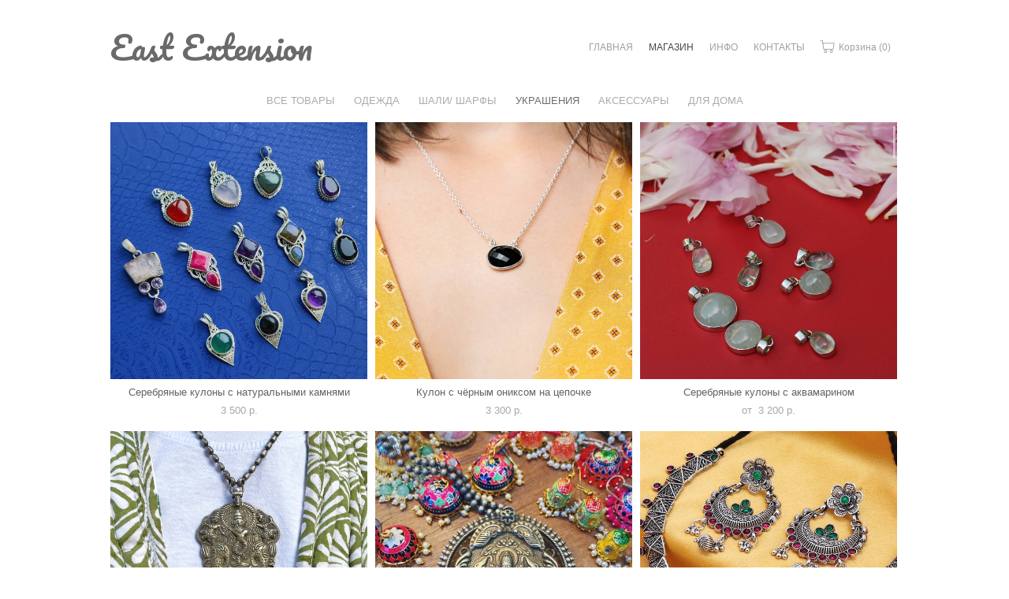

--- FILE ---
content_type: text/html; charset=UTF-8
request_url: https://eastextension.ru/shop/busy-i-kulony
body_size: 12060
content:
<!DOCTYPE html>
<html lang="ru">
<head>
<link href='https://fonts.googleapis.com/css?family=Andika|Anonymous+Pro|Arimo|Bad+Script|Comfortaa|Cousine|Cuprum|Didact+Gothic|EB+Garamond|Exo+2|Forum|Istok+Web|Jura|Kelly+Slab|Ledger|Lobster|Lora|Marck+Script|Marmelad|Neucha|Noto+Sans|Noto+Serif|Open+Sans|Open+Sans+Condensed:300|Oranienbaum|PT+Mono|PT+Sans|PT+Sans+Caption|PT+Sans+Narrow|PT+Serif|PT+Serif+Caption|Philosopher|Play|Playfair+Display|Playfair+Display+SC|Poiret+One|Press+Start+2P|Prosto+One|Roboto|Roboto+Condensed|Roboto+Slab|Ruslan+Display|Russo+One|Scada|Tenor+Sans|Tinos|Ubuntu|Ubuntu+Condensed|Ubuntu+Mono|Underdog|Yeseva+One&subset=latin,cyrillic' rel='stylesheet' type='text/css'>
<link href='https://fonts.googleapis.com/css?family=Abel|Alegreya|Alex+Brush|Anton|Asap|Baumans|Comfortaa|Crafty+Girls|Days+One|Delius+Unicase|Exo|Euphoria+Script|Federo|Glegoo|Gudea|Handlee|Kranky|Krona+One|Leckerli+One|Lobster|Marko+One|Marmelad|Merienda+One|Neucha|Noticia+Text|Nova+Flat|Nova+Oval|Nova+Round|Nova+Slim|Nunito|Original+Surfer|Pacifico|Philosopher|Quicksand|Rochester|Rokkitt|Salsa|Satisfy|Snippet|Sofia|Stint+Ultra+Expanded|Syncopate|Dosis|Trochut|Unkempt|Voces&subset=latin,cyrillic' rel='stylesheet' type='text/css'>
<link rel="stylesheet" type="text/css" href="//cdn-s.vigbo.com/saas-v2/core/static/css/fonts/font-face/OpenSansLight.css">
<link rel="stylesheet" type="text/css" href="//cdn-s.vigbo.com/saas-v2/core/static/css/fonts.css"><meta charset="utf-8">
<title>Бусы и кулоны</title>
<meta name="keywords" content="Бусы, кулоны, ожерелья." />
<meta name="description" content="Бусы, кулоны, ожерелья." />

    <meta property="og:title" content="Бусы и кулоны" />
    <meta property="og:url" content="//eastextension.ru/shop/busy-i-kulony" />
    <meta property="og:type" content="website" />
    	<meta property="og:image" content="//cdn-sh1.vigbo.com/shops/14040/products/22626557/images/2-7f1e67743536f0f5653266b13e8894e6.jpg" />
	<meta property="og:image" content="//cdn-sh1.vigbo.com/shops/14040/products/22577665/images/2-8083456ad5466bc8f2d74067cf8b38fc.JPG" />

<meta name="author" content="">
<meta name="viewport" content="width=device-width, initial-scale=1, maximum-scale=1">


<link rel="stylesheet" type="text/css" href="//cdn-s.vigbo.com/saas-v2/core/static/css/base.css">
<link rel="stylesheet" type="text/css" href="//cdn-s.vigbo.com/saas-v2/core/static/css/elements.css">
<link rel="stylesheet" type="text/css" href="//cdn-s.vigbo.com/saas-v2/victoria/site/scripts/vendor/fontello/css/fontello.css">
<link rel="stylesheet" type="text/css" href="//cdn-s.vigbo.com/saas-v2/victoria/site/css/base.css">
<link rel="stylesheet" type="text/css" href="//cdn-s.vigbo.com/saas-v2/victoria/site/css/elements.css?v=2.20">
<link rel="stylesheet" type="text/css" href="//cdn-s.vigbo.com/saas-v2/victoria/site/css/layouts.css">
<link rel="stylesheet" type="text/css" href="//cdn-s.vigbo.com/saas-v2/victoria/site/css/pages.css">
<link rel="stylesheet" type="text/css" href="//cdn-s.vigbo.com/saas-v2/victoria/site/css/lenta.css">
<link rel="stylesheet" type="text/css" href="//cdn-s.vigbo.com/saas-v2/core/static/css/social-icons.css?v=2.20">
<link rel="stylesheet" type="text/css" href="//cdn-s.vigbo.com/saas-v2/core/static/css/share.css">
<!-- Composite CSS -->
    
<link rel="stylesheet" type="text/css" href="//eastextension.ru/css/custom.css?v=1" />

    
<!-- Blog RSS -->
        
<!-- Shop styles -->
<link rel="stylesheet" type="text/css" href="//cdn-s.vigbo.com/saas-v2/core/static/css/global-shop.css?v=4.5">
<link rel="stylesheet" type="text/css" href="//cdn-s.vigbo.com/saas-v2/victoria/site/css/shop.css">
<link rel="stylesheet" type="text/css" href="//eastextension.ru/css/custom-shop.css?v=1" />

<script type="text/javascript">
  /*window.qbaka||function(e,t){var n=[];var r=e.qbaka=function(){n.push(arguments)};e.__qbaka_eh=e.onerror;e.onerror=function(){r("onerror",arguments);if(e.__qbaka_eh)try{e.__qbaka_eh.apply(e,arguments)}catch(t){}};e.onerror.qbaka=1;r.sv=2;r._=n;r.log=function(){r("log",arguments)};r.report=function(){r("report",arguments,new Error)};var i=t.createElement("script"),s=t.getElementsByTagName("script")[0],o=function(){s.parentNode.insertBefore(i,s)};i.type="text/javascript";i.async=!0;i.src=("https:"==t.location.protocol?"https:":"http:")+"//cdn.qbaka.net/reporting.js";typeof i.async=="undefined"&&t.addEventListener?t.addEventListener("DOMContentLoaded",o):o();r.key="02f638f91c7d3da614d6f8714dfad1e6"}(window,document);qbaka.options={autoStacktrace:1,trackEvents:1};*/
  </script>

<!-- Scripts -->
<!--[if lt IE 9]>
	<script type="text/javascript" src="//cdn-s.vigbo.com/saas-v2/core/static/scripts/vendor/html5shiv.min.js"></script>
<![endif]-->
<script>
var mediaQuery = "(-webkit-min-device-pixel-ratio: 1.5),\
                  (min--moz-device-pixel-ratio: 1.5),\
                  (-o-min-device-pixel-ratio: 3/2),\
                  (min-resolution: 1.5dppx)";
var retina = ((window.devicePixelRatio > 1) || (window.matchMedia && window.matchMedia(mediaQuery).matches)) ? true : false;
var retinaLogo = function(el) {
    if (retina == true) {
        var el = $(el);
        if (el.attr("data-src2x")) {
            el.attr("src", el.attr("data-src2x"));
        }  
        else {
            el.attr("src", el.attr("data-src"));
        }
        if (el.attr("data-width2x")) {
            el.attr("width", el.attr("data-width2x"));

            if($("body").hasClass("kevin") /*&& ($("body").hasClass("tablet") || $("body").hasClass("mobile") )*/){
                el.css("max-width", el.attr("data-width2x") + 'px');
            }
        }
    }
    else {
        var el = $(el);
        if (el.attr("data-src")) {
            el.attr("src", el.attr("data-src"));
        }                  
    }    
}    
</script>
<script src="//cdn-s.vigbo.com/saas-v2/victoria/site/scripts/vendor/jquery-1.9.1.min.js"></script>
<script src="//cdn-s.vigbo.com/saas-v2/victoria/site/scripts/vendor/raphael-min.js"></script>
<script src="//cdn-s.vigbo.com/saas-v2/victoria/site/scripts/vendor/spinners.min.js"></script>
<script src="//cdn-s.vigbo.com/saas-v2/victoria/site/scripts/vendor/jquery.defaultvalue.js"></script>
<script src="//cdn-s.vigbo.com/saas-v2/victoria/site/scripts/vendor/jquery.loading-queue.min.js"></script>

<script src="//cdn-s.vigbo.com/saas-v2/core/static/scripts/downloadExternalJS.js"></script>
<script id="vkScript">
    downloadExternalJS('//vk.com/js/api/share.js?11', $('#vkScript'));
</script>

</head>
<body class="desktop loading protect-images locale_ru victoria" data-preview="">
        
    <div id="page-wrapper">
        <table id="page" class="desktop">
            <tr><td id="header"><header class="default layout-fluid-logo-left" data-infostripe-width>
	<div class="container">
	<div class="inner">
		<div class="logo logo-text">
	<a href="//eastextension.ru/">
		        	East Extension        	</a>
</div>				<nav class="menu"><ul><li class="menu-item"><a href="//eastextension.ru/welcome"  >ГЛАВНАЯ</a></li><li class="menu-item active"><a href="//eastextension.ru/shop"  >МАГАЗИН</a></li><li class="menu-item"><a href="//eastextension.ru/o-nas"  >ИНФО</a><ul class="sub-menu"><li class="menu-item"><a href="//eastextension.ru/o-nas"  >О нас </a></li><li class="menu-item"><a href="//eastextension.ru/dostavka"  >Доставка </a></li><li class="menu-item"><a href="//eastextension.ru/oplata"  >Оплата</a></li></ul></li><li class="menu-item"><a href="//eastextension.ru/contacts"  >КОНТАКТЫ</a></li><li class='menu-item'><a href ='//eastextension.ru/shop/cart/' class='lnk-cart' id='shop-cart-widget'><span class='shop-basket'></span> Корзина <span class='shop-cart-widget-amount'>(0)</span></a></li></ul></nav>	</div>
</div>
</header></td></tr>
            <tr><td id="section">
<section data-hash="shop" data-structure="">
	<script src="//cdn-s.vigbo.com/saas-v2/core/static/scripts/shop/vendor/jquery.static-grid.js"></script>
<script src="//cdn-s.vigbo.com/saas-v2/core/static/scripts/shop/vendor/webfont.js"></script>
<script src="//cdn-s.vigbo.com/saas-v2/core/static/scripts/shop/categories.js?v=4.3"></script>

<style>
.shop-static-grid .static-grid-item .static-grid-cell {margin: 0px 0px 10px 10px}</style>

<div class="shop-products">
	
	            <nav class="shop-menu horizontal-dropdown"><ul><li class="shop-menu-item "><a href="//eastextension.ru/shop/vse-tovary">ВСЕ ТОВАРЫ                        </a></li><li class="separator"></li><li class="shop-menu-item  with-sub"><a href="//eastextension.ru/shop/tuniki">ОДЕЖДА                        </a><ul class="shop-sub-menu"><li class="shop-menu-item "><a href="//eastextension.ru/shop/tuniki">Туники, рубашки</a></li><li class="shop-menu-item "><a href="//eastextension.ru/shop/platja">Платья</a></li><li class="shop-menu-item "><a href="//eastextension.ru/shop/zhakety">Жакеты, жилеты</a></li><li class="shop-menu-item "><a href="//eastextension.ru/shop/sari">Сари</a></li><li class="shop-menu-item "><a href="//eastextension.ru/shop/jubki">Юбки</a></li><li class="shop-menu-item "><a href="//eastextension.ru/shop/salvar-kamizy">Индийские костюмы (сальвар камизы)</a></li><li class="shop-menu-item "><a href="//eastextension.ru/shop/shtany">Штаны, шаровары, лосины</a></li><li class="shop-menu-item "><a href="//eastextension.ru/shop/muzhskoe">Мужское</a></li><li class="shop-menu-item "><a href="//eastextension.ru/shop/pizhamy">Пижамы</a></li></ul></li><li class="separator"></li><li class="shop-menu-item  with-sub"><a href="//eastextension.ru/shop/vesna-leto">ШАЛИ/ ШАРФЫ                        </a><ul class="shop-sub-menu"><li class="shop-menu-item "><a href="//eastextension.ru/shop/vesna-leto">Весна-Лето</a></li><li class="shop-menu-item "><a href="//eastextension.ru/shop/osen-zima">Осень-Зима</a></li><li class="shop-menu-item "><a href="//eastextension.ru/shop/sherstjanye">Шерсть/ Кашемир</a></li><li class="shop-menu-item "><a href="//eastextension.ru/shop/hlopok">Хлопок/ лён</a></li><li class="shop-menu-item "><a href="//eastextension.ru/shop/shelk">Шёлк</a></li><li class="shop-menu-item "><a href="//eastextension.ru/shop/viskoza">Вискоза/ Пашмина микс</a></li></ul></li><li class="separator"></li><li class="shop-menu-item  with-sub"><a href="//eastextension.ru/shop/nabor-ukrashenij">УКРАШЕНИЯ                        </a><ul class="shop-sub-menu"><li class="shop-menu-item "><a href="//eastextension.ru/shop/nabor-ukrashenij">Наборы украшений</a></li><li class="shop-menu-item "><a href="//eastextension.ru/shop/koltsa">Кольца</a></li><li class="shop-menu-item "><a href="//eastextension.ru/shop/sergi">Серьги</a></li><li class="shop-menu-item active"><a href="//eastextension.ru/shop/busy-i-kulony">Бусы, кулоны, ожерелья</a></li><li class="shop-menu-item "><a href="//eastextension.ru/shop/ukrashenija-v-nos-na-volosy">Украшения в нос/ на волосы</a></li><li class="shop-menu-item "><a href="//eastextension.ru/shop/braslety">Браслеты</a></li><li class="shop-menu-item "><a href="//eastextension.ru/shop/chetki2">Чётки</a></li></ul></li><li class="separator"></li><li class="shop-menu-item  with-sub"><a href="//eastextension.ru/shop/sumki">АКСЕССУАРЫ                        </a><ul class="shop-sub-menu"><li class="shop-menu-item "><a href="//eastextension.ru/shop/sumki">СУМКИ</a></li><li class="shop-menu-item "><a href="//eastextension.ru/shop/obuv">ОБУВЬ</a></li></ul></li><li class="separator"></li><li class="shop-menu-item  with-sub"><a href="//eastextension.ru/shop/tekstil-dlja-doma">ДЛЯ ДОМА                        </a><ul class="shop-sub-menu"><li class="shop-menu-item "><a href="//eastextension.ru/shop/tekstil-dlja-doma">Текстиль для дома</a></li><li class="shop-menu-item "><a href="//eastextension.ru/shop/statuetki-i-murti">Статуэтки и мурти</a></li><li class="shop-menu-item "><a href="//eastextension.ru/shop/dekor-dlja-doma">Декор и предметы интерьера</a></li></ul></li><li class="separator"></li></ul></nav>                      
    
        
	
	<div class="shop-static-grid product-meta-bottom-center product-note-bottom products-list" data-grid-image-rate="1" data-grid-image-col="3" data-grid-item-margin="10" data-grid-image-position="outer">
					            <div class="static-grid-item" data-productid="22626557">
                <div class="static-grid-cell">
                    <a href="//eastextension.ru/shop/serebrjanye-kulony-s-naturalnymi-kamnjami" class="product js--hover-preview">
                    <div class="image" data-width="513" data-height="684">
                        <span class="spinner"></span>
                        <img class="copy-protect" data-src="//cdn-sh1.vigbo.com/shops/14040/products/22626557/images/2-7f1e67743536f0f5653266b13e8894e6.jpg"  alt="Серебряные кулоны с натуральными камнями" border="0" />

                        
                                                
                                                                                                    
                             
                    </div>
                    
                                        <div class="description">
                        <div class="cell">
                            <div class="middle">
                                
                                <div class="product-name">
                                    Серебряные кулоны с натуральными камнями                                </div>

                                                                                                <div class="product-price">
                                    <span class="product-price-min">3 500 p.</span><div class="product-price"></div>                                </div>
                                                                
                                                                                                                                    
                            </div>	
                        </div>                            
                    </div> 
                                        </a>
                </div>                    
            </div>        
                        <div class="static-grid-item" data-productid="22577665">
                <div class="static-grid-cell">
                    <a href="//eastextension.ru/shop/kulon-s-chernym-oniksom-na-tsepochke" class="product js--hover-preview">
                    <div class="image" data-width="548" data-height="684">
                        <span class="spinner"></span>
                        <img class="copy-protect" data-src="//cdn-sh1.vigbo.com/shops/14040/products/22577665/images/2-8083456ad5466bc8f2d74067cf8b38fc.JPG"  alt="Кулон с чёрным ониксом на цепочке" border="0" />

                        
                                                
                                                                                                    
                             
                    </div>
                    
                                        <div class="description">
                        <div class="cell">
                            <div class="middle">
                                
                                <div class="product-name">
                                    Кулон с чёрным ониксом на цепочке                                </div>

                                                                                                <div class="product-price">
                                    <span class="product-price-min">3 300 p.</span><div class="product-price"></div>                                </div>
                                                                
                                                                                                                                    
                            </div>	
                        </div>                            
                    </div> 
                                        </a>
                </div>                    
            </div>        
                        <div class="static-grid-item" data-productid="22577633">
                <div class="static-grid-cell">
                    <a href="//eastextension.ru/shop/serebrjanye-kulony-s-akvamarinom" class="product js--hover-preview">
                    <div class="image" data-width="561" data-height="684">
                        <span class="spinner"></span>
                        <img class="copy-protect" data-src="//cdn-sh1.vigbo.com/shops/14040/products/22577633/images/2-a3702bcb2f0a4cc1d06fed7f4b00bc3e.JPG"  alt="Серебряные кулоны с аквамарином" border="0" />

                        
                                                
                                                                                                    
                             
                    </div>
                    
                                        <div class="description">
                        <div class="cell">
                            <div class="middle">
                                
                                <div class="product-name">
                                    Серебряные кулоны с аквамарином                                </div>

                                                                                                <div class="product-price">
                                    <span class="product-price-min">от&nbsp; 3 200 p.</span><div class="product-price"></div>                                </div>
                                                                
                                                                                                                                    
                            </div>	
                        </div>                            
                    </div> 
                                        </a>
                </div>                    
            </div>        
                        <div class="static-grid-item" data-productid="22501161">
                <div class="static-grid-cell">
                    <a href="//eastextension.ru/shop/kulon-pldveska-s-izobrazheniem-boga-krishny" class="product js--hover-preview">
                    <div class="image" data-width="513" data-height="684">
                        <span class="spinner"></span>
                        <img class="copy-protect" data-src="//cdn-sh1.vigbo.com/shops/14040/products/22501161/images/2-aea838ea90f9f4b23cd5ea86ccac4241.jpg"  alt="Кулон-плдвеска с изображением Бога Кришны" border="0" />

                        
                                                
                                                                                                    
                             
                    </div>
                    
                                        <div class="description">
                        <div class="cell">
                            <div class="middle">
                                
                                <div class="product-name">
                                    Кулон-плдвеска с изображением Бога Кришны                                </div>

                                                                                                <div class="product-price">
                                    <span class="product-price-min">2 500 p.</span><div class="product-price"></div>                                </div>
                                                                
                                                                                                                                    
                            </div>	
                        </div>                            
                    </div> 
                                        </a>
                </div>                    
            </div>        
                        <div class="static-grid-item" data-productid="22501155">
                <div class="static-grid-cell">
                    <a href="//eastextension.ru/shop/krupnaja-podveska-s-boginej-lakshmi" class="product js--hover-preview">
                    <div class="image" data-width="512" data-height="684">
                        <span class="spinner"></span>
                        <img class="copy-protect" data-src="//cdn-sh1.vigbo.com/shops/14040/products/22501155/images/2-1957e26f50a5ecd3774c53ae489a7777.jpg"  alt="Крупная подвеска с Богиней Лакшми" border="0" />

                        
                                                
                                                                                                    
                             
                    </div>
                    
                                        <div class="description">
                        <div class="cell">
                            <div class="middle">
                                
                                <div class="product-name">
                                    Крупная подвеска с Богиней Лакшми                                </div>

                                                                                                <div class="product-price">
                                    <span class="product-price-min">2 500 p.</span><div class="product-price">Нет в наличии</div>                                </div>
                                                                
                                                                                                                                    
                            </div>	
                        </div>                            
                    </div> 
                                        </a>
                </div>                    
            </div>        
                        <div class="static-grid-item" data-productid="22151847">
                <div class="static-grid-cell">
                    <a href="//eastextension.ru/shop/nabor-ozherele-i-sergi-serebrjanogo-tsveta" class="product js--hover-preview">
                    <div class="image" data-width="546" data-height="684">
                        <span class="spinner"></span>
                        <img class="copy-protect" data-src="//cdn-sh1.vigbo.com/shops/14040/products/22151847/images/2-405a90d04a6e5de84e8bc9c05442deb9.jpg"  alt="Ожерелье серебряного цвета" border="0" />

                        
                                                
                                                                                                    
                             
                    </div>
                    
                                        <div class="description">
                        <div class="cell">
                            <div class="middle">
                                
                                <div class="product-name">
                                    Ожерелье серебряного цвета                                </div>

                                                                                                <div class="product-price">
                                    <span class="product-price-min">1 800 p.</span><div class="product-price"></div>                                </div>
                                                                
                                                                                                                                    
                            </div>	
                        </div>                            
                    </div> 
                                        </a>
                </div>                    
            </div>        
                        <div class="static-grid-item" data-productid="22136956">
                <div class="static-grid-cell">
                    <a href="//eastextension.ru/shop/kulon-ganesha-iz-dereva" class="product js--hover-preview">
                    <div class="image" data-width="513" data-height="684">
                        <span class="spinner"></span>
                        <img class="copy-protect" data-src="//cdn-sh1.vigbo.com/shops/14040/products/22136956/images/2-10e006d19aab567a72f59aa41a8e8d56.jpeg"  alt="Кулон Ганеша из дерева" border="0" />

                        
                                                
                                                                                                    
                             
                    </div>
                    
                                        <div class="description">
                        <div class="cell">
                            <div class="middle">
                                
                                <div class="product-name">
                                    Кулон Ганеша из дерева                                </div>

                                                                                                <div class="product-price">
                                    <span class="product-price-min">1 500 p.</span><div class="product-price"></div>                                </div>
                                                                
                                                                                                                                    
                            </div>	
                        </div>                            
                    </div> 
                                        </a>
                </div>                    
            </div>        
                        <div class="static-grid-item" data-productid="22136935">
                <div class="static-grid-cell">
                    <a href="//eastextension.ru/shop/serebrjanyj-kulon-s-naturalnym-kamnem" class="product js--hover-preview">
                    <div class="image" data-width="1024" data-height="683">
                        <span class="spinner"></span>
                        <img class="copy-protect" data-src="//cdn-sh1.vigbo.com/shops/14040/products/22136935/images/2-8a57d3597be8da4a5eb8322fee755d47.jpeg"  alt="Серебряный кулон с натуральным камнем" border="0" />

                        
                                                
                                                                                                    
                             
                    </div>
                    
                                        <div class="description">
                        <div class="cell">
                            <div class="middle">
                                
                                <div class="product-name">
                                    Серебряный кулон с натуральным камнем                                </div>

                                                                                                <div class="product-price">
                                    <span class="product-price-min">2 900 p.</span><div class="product-price"></div>                                </div>
                                                                
                                                                                                                                    
                            </div>	
                        </div>                            
                    </div> 
                                        </a>
                </div>                    
            </div>        
                        <div class="static-grid-item" data-productid="21993345">
                <div class="static-grid-cell">
                    <a href="//eastextension.ru/shop/serebrjanye-kulony-om" class="product js--hover-preview">
                    <div class="image" data-width="1024" data-height="684">
                        <span class="spinner"></span>
                        <img class="copy-protect" data-src="//cdn-sh1.vigbo.com/shops/14040/products/21993345/images/2-30703b02c8fab68ad46f41bcf0909aeb.jpeg"  alt="Серебряные кулоны ОМ" border="0" />

                        
                                                
                                                                                                    
                             
                    </div>
                    
                                        <div class="description">
                        <div class="cell">
                            <div class="middle">
                                
                                <div class="product-name">
                                    Серебряные кулоны ОМ                                </div>

                                                                                                <div class="product-price">
                                    <span class="product-price-min">от&nbsp; 1 200 p.</span><div class="product-price"></div>                                </div>
                                                                
                                                                                                                                    
                            </div>	
                        </div>                            
                    </div> 
                                        </a>
                </div>                    
            </div>        
                        <div class="static-grid-item" data-productid="21993350">
                <div class="static-grid-cell">
                    <a href="//eastextension.ru/shop/serebrjanyj-kulon-hanuman" class="product js--hover-preview">
                    <div class="image" data-width="513" data-height="684">
                        <span class="spinner"></span>
                        <img class="copy-protect" data-src="//cdn-sh1.vigbo.com/shops/14040/products/21993350/images/2-b2030624c75ad89e29202e178badd4e3.JPG"  alt="Серебряный кулон Хануман" border="0" />

                        
                                                
                                                                                                    
                             
                    </div>
                    
                                        <div class="description">
                        <div class="cell">
                            <div class="middle">
                                
                                <div class="product-name">
                                    Серебряный кулон Хануман                                </div>

                                                                                                <div class="product-price">
                                    <span class="product-price-min">3 500 p.</span><div class="product-price">Нет в наличии</div>                                </div>
                                                                
                                                                                                                                    
                            </div>	
                        </div>                            
                    </div> 
                                        </a>
                </div>                    
            </div>        
                        <div class="static-grid-item" data-productid="21380674">
                <div class="static-grid-cell">
                    <a href="//eastextension.ru/shop/kulon-navaratna" class="product js--hover-preview">
                    <div class="image" data-width="1024" data-height="683">
                        <span class="spinner"></span>
                        <img class="copy-protect" data-src="//cdn-sh1.vigbo.com/shops/14040/products/21380674/images/2-0dc5861617b9b5b5b9ef2df443b68945.jpeg"  alt="Кулон Наваратна" border="0" />

                        
                                                
                                                                                                    
                             
                    </div>
                    
                                        <div class="description">
                        <div class="cell">
                            <div class="middle">
                                
                                <div class="product-name">
                                    Кулон Наваратна                                </div>

                                                                                                <div class="product-price">
                                    <span class="product-price-min">3 500 p.</span><div class="product-price"></div>                                </div>
                                                                
                                                                                                                                    
                            </div>	
                        </div>                            
                    </div> 
                                        </a>
                </div>                    
            </div>        
                        <div class="static-grid-item" data-productid="668583">
                <div class="static-grid-cell">
                    <a href="//eastextension.ru/shop/navaratna-mala" class="product js--hover-preview">
                    <div class="image" data-width="1019" data-height="684">
                        <span class="spinner"></span>
                        <img class="copy-protect" data-src="//cdn-sh1.vigbo.com/shops/14040/products/668583/images/2-3236297f3550e0204dd5a613a8061014.jpg"  alt="Наваратна мала" border="0" />

                        
                                                
                                                                                                    
                             
                    </div>
                    
                                        <div class="description">
                        <div class="cell">
                            <div class="middle">
                                
                                <div class="product-name">
                                    Наваратна мала                                </div>

                                                                                                <div class="product-price">
                                    <span class="product-price-min">2 850 p.</span><div class="product-price"></div>                                </div>
                                                                
                                                                                                                                    
                            </div>	
                        </div>                            
                    </div> 
                                        </a>
                </div>                    
            </div>        
                        <div class="static-grid-item" data-productid="21759703">
                <div class="static-grid-cell">
                    <a href="//eastextension.ru/shop/kruglye-kulony-s-jantrami-i-bozhestvami" class="product js--hover-preview">
                    <div class="image" data-width="1024" data-height="684">
                        <span class="spinner"></span>
                        <img class="copy-protect" data-src="//cdn-sh1.vigbo.com/shops/14040/products/21759703/images/2-afcf4b77ef112f9415690c6df7c00bef.jpeg"  alt="Круглые кулоны с янтрами и божествами" border="0" />

                        
                                                
                                                                                                    
                             
                    </div>
                    
                                        <div class="description">
                        <div class="cell">
                            <div class="middle">
                                
                                <div class="product-name">
                                    Круглые кулоны с янтрами и божествами                                </div>

                                                                                                <div class="product-price">
                                    <span class="product-price-min">1 200 p.</span><div class="product-price"></div>                                </div>
                                                                
                                                                                                                                    
                            </div>	
                        </div>                            
                    </div> 
                                        </a>
                </div>                    
            </div>        
                        <div class="static-grid-item" data-productid="21707646">
                <div class="static-grid-cell">
                    <a href="//eastextension.ru/shop/serebrjanyj-om-s-chakrami" class="product js--hover-preview">
                    <div class="image" data-width="684" data-height="684">
                        <span class="spinner"></span>
                        <img class="copy-protect" data-src="//cdn-sh1.vigbo.com/shops/14040/products/21707646/images/2-b2f0807ca8b518da1cc6ffee1f02639d.JPG"  alt="Серебряный Ом с чакрами" border="0" />

                        
                                                
                                                                                                    
                             
                    </div>
                    
                                        <div class="description">
                        <div class="cell">
                            <div class="middle">
                                
                                <div class="product-name">
                                    Серебряный Ом с чакрами                                </div>

                                                                                                <div class="product-price">
                                    <span class="product-price-min">3 500 p.</span><div class="product-price"></div>                                </div>
                                                                
                                                                                                                                    
                            </div>	
                        </div>                            
                    </div> 
                                        </a>
                </div>                    
            </div>        
                        <div class="static-grid-item" data-productid="19489702">
                <div class="static-grid-cell">
                    <a href="//eastextension.ru/shop/serebrjanyj-kulon-lotos-s-naturalnymi-kamnjami" class="product js--hover-preview">
                    <div class="image" data-width="1023" data-height="684">
                        <span class="spinner"></span>
                        <img class="copy-protect" data-src="//cdn-sh1.vigbo.com/shops/14040/products/19489702/images/2-a62e1839a98dea394fa59142deb653f9.JPG"  alt="Серебряный кулон лотос с натуральными камнями" border="0" />

                        
                                                
                                                                                                    
                             
                    </div>
                    
                                        <div class="description">
                        <div class="cell">
                            <div class="middle">
                                
                                <div class="product-name">
                                    Серебряный кулон лотос с натуральными камнями                                </div>

                                                                                                <div class="product-price">
                                    <span class="product-price-min">3 000 p.</span><div class="product-price"></div>                                </div>
                                                                
                                                                                                                                    
                            </div>	
                        </div>                            
                    </div> 
                                        </a>
                </div>                    
            </div>        
                        <div class="static-grid-item" data-productid="21880887">
                <div class="static-grid-cell">
                    <a href="//eastextension.ru/shop/nabor-ukrashenij-v-zolotom-tsvete2" class="product js--hover-preview">
                    <div class="image" data-width="546" data-height="684">
                        <span class="spinner"></span>
                        <img class="copy-protect" data-src="//cdn-sh1.vigbo.com/shops/14040/products/21880887/images/2-3b476b05a7982a629e72e55a21438d10.jpg"  alt="Набор украшений в золотом цвете" border="0" />

                        
                                                
                                                                                                    
                             
                    </div>
                    
                                        <div class="description">
                        <div class="cell">
                            <div class="middle">
                                
                                <div class="product-name">
                                    Набор украшений в золотом цвете                                </div>

                                                                                                <div class="product-price">
                                    <span class="product-price-min">от&nbsp; 750 p.</span><div class="product-price"></div>                                </div>
                                                                
                                                                                                                                    
                            </div>	
                        </div>                            
                    </div> 
                                        </a>
                </div>                    
            </div>        
                        <div class="static-grid-item" data-productid="21803340">
                <div class="static-grid-cell">
                    <a href="//eastextension.ru/shop/nabor-ukrashenij-s-brasletami" class="product js--hover-preview">
                    <div class="image" data-width="546" data-height="684">
                        <span class="spinner"></span>
                        <img class="copy-protect" data-src="//cdn-sh1.vigbo.com/shops/14040/products/21803340/images/2-998c169574de4a4c52ad6f496b39ee27.jpg"  alt="Набор украшений с браслетами" border="0" />

                        
                                                
                                                                                                    
                             
                    </div>
                    
                                        <div class="description">
                        <div class="cell">
                            <div class="middle">
                                
                                <div class="product-name">
                                    Набор украшений с браслетами                                </div>

                                                                                                <div class="product-price">
                                    <span class="product-price-min">от&nbsp; 1 000 p.</span><div class="product-price"></div>                                </div>
                                                                
                                                                                                                                    
                            </div>	
                        </div>                            
                    </div> 
                                        </a>
                </div>                    
            </div>        
                        <div class="static-grid-item" data-productid="21803337">
                <div class="static-grid-cell">
                    <a href="//eastextension.ru/shop/komplekt-ukrashenij-iz-ozherelja-s-sergami" class="product js--hover-preview">
                    <div class="image" data-width="546" data-height="684">
                        <span class="spinner"></span>
                        <img class="copy-protect" data-src="//cdn-sh1.vigbo.com/shops/14040/products/21803337/images/2-e55c0f424e043fbb389205dfcc69b1e0.jpg"  alt="Комплект украшений из ожерелья с серьгами" border="0" />

                        
                                                
                                                                                                    
                             
                    </div>
                    
                                        <div class="description">
                        <div class="cell">
                            <div class="middle">
                                
                                <div class="product-name">
                                    Комплект украшений из ожерелья с серьгами                                </div>

                                                                                                <div class="product-price">
                                    <span class="product-price-min">от&nbsp; 1 000 p.</span><div class="product-price"></div>                                </div>
                                                                
                                                                                                                                    
                            </div>	
                        </div>                            
                    </div> 
                                        </a>
                </div>                    
            </div>        
                        <div class="static-grid-item" data-productid="21803333">
                <div class="static-grid-cell">
                    <a href="//eastextension.ru/shop/komplekt-ukrashenij-s-krupnym-ozherelem" class="product js--hover-preview">
                    <div class="image" data-width="546" data-height="684">
                        <span class="spinner"></span>
                        <img class="copy-protect" data-src="//cdn-sh1.vigbo.com/shops/14040/products/21803333/images/2-69f8adddd67c2cc3fb951ed8a86ba797.jpg"  alt="Комплект украшений с крупным ожерельем" border="0" />

                        
                                                
                                                                                                    
                             
                    </div>
                    
                                        <div class="description">
                        <div class="cell">
                            <div class="middle">
                                
                                <div class="product-name">
                                    Комплект украшений с крупным ожерельем                                </div>

                                                                                                <div class="product-price">
                                    <span class="product-price-min">от&nbsp; 1 000 p.</span><div class="product-price"></div>                                </div>
                                                                
                                                                                                                                    
                            </div>	
                        </div>                            
                    </div> 
                                        </a>
                </div>                    
            </div>        
                        <div class="static-grid-item" data-productid="21803329">
                <div class="static-grid-cell">
                    <a href="//eastextension.ru/shop/nabor-ukrashenij-zolotogo-tsveta" class="product js--hover-preview">
                    <div class="image" data-width="546" data-height="684">
                        <span class="spinner"></span>
                        <img class="copy-protect" data-src="//cdn-sh1.vigbo.com/shops/14040/products/21803329/images/2-a5c3b13e7b02dc2160cce51f90d3f52d.jpg"  alt="Набор украшений золотого цвета" border="0" />

                        
                                                
                                                                                                    
                             
                    </div>
                    
                                        <div class="description">
                        <div class="cell">
                            <div class="middle">
                                
                                <div class="product-name">
                                    Набор украшений золотого цвета                                </div>

                                                                                                <div class="product-price">
                                    <span class="product-price-min">от&nbsp; 1 000 p.</span><div class="product-price"></div>                                </div>
                                                                
                                                                                                                                    
                            </div>	
                        </div>                            
                    </div> 
                                        </a>
                </div>                    
            </div>        
                        <div class="static-grid-item" data-productid="21803327">
                <div class="static-grid-cell">
                    <a href="//eastextension.ru/shop/nabor-ukrashenij-s-krasnimi-detaljami" class="product js--hover-preview">
                    <div class="image" data-width="546" data-height="684">
                        <span class="spinner"></span>
                        <img class="copy-protect" data-src="//cdn-sh1.vigbo.com/shops/14040/products/21803327/images/2-0635d958832b70b5b59d454fcdc00a6a.jpg"  alt="Набор украшений с красними деталями" border="0" />

                        
                                                
                                                                                                    
                             
                    </div>
                    
                                        <div class="description">
                        <div class="cell">
                            <div class="middle">
                                
                                <div class="product-name">
                                    Набор украшений с красними деталями                                </div>

                                                                                                <div class="product-price">
                                    <span class="product-price-min">от&nbsp; 1 200 p.</span><div class="product-price"></div>                                </div>
                                                                
                                                                                                                                    
                            </div>	
                        </div>                            
                    </div> 
                                        </a>
                </div>                    
            </div>        
                        <div class="static-grid-item" data-productid="21803322">
                <div class="static-grid-cell">
                    <a href="//eastextension.ru/shop/nabor-krupnyh-indijskih-ukrashenij" class="product js--hover-preview">
                    <div class="image" data-width="546" data-height="684">
                        <span class="spinner"></span>
                        <img class="copy-protect" data-src="//cdn-sh1.vigbo.com/shops/14040/products/21803322/images/2-34b00477fc3875bec09387dc70789f38.jpg"  alt="Набор крупных индийских украшений" border="0" />

                        
                                                
                                                                                                    
                             
                    </div>
                    
                                        <div class="description">
                        <div class="cell">
                            <div class="middle">
                                
                                <div class="product-name">
                                    Набор крупных индийских украшений                                </div>

                                                                                                <div class="product-price">
                                    <span class="product-price-min">от&nbsp; 1 200 p.</span><div class="product-price"></div>                                </div>
                                                                
                                                                                                                                    
                            </div>	
                        </div>                            
                    </div> 
                                        </a>
                </div>                    
            </div>        
                        <div class="static-grid-item" data-productid="21208151">
                <div class="static-grid-cell">
                    <a href="//eastextension.ru/shop/massivnyj-nabor-ukrashenij-s-krasnymi-kamnjami" class="product js--hover-preview">
                    <div class="image" data-width="513" data-height="684">
                        <span class="spinner"></span>
                        <img class="copy-protect" data-src="//cdn-sh1.vigbo.com/shops/14040/products/21208151/images/2-ec27fae0b94a2ca3e9f819d24238c8c5.jpg"  alt="Массивный набор украшений с красными камнями" border="0" />

                        
                                                
                                                                                                    
                             
                    </div>
                    
                                        <div class="description">
                        <div class="cell">
                            <div class="middle">
                                
                                <div class="product-name">
                                    Массивный набор украшений с красными камнями                                </div>

                                                                                                <div class="product-price">
                                    <span class="product-price-min">от&nbsp; 1 000 p.</span><div class="product-price"></div>                                </div>
                                                                
                                                                                                                                    
                            </div>	
                        </div>                            
                    </div> 
                                        </a>
                </div>                    
            </div>        
                        <div class="static-grid-item" data-productid="21208129">
                <div class="static-grid-cell">
                    <a href="//eastextension.ru/shop/nabor-ukrashenij-s-pavlinami" class="product js--hover-preview">
                    <div class="image" data-width="513" data-height="684">
                        <span class="spinner"></span>
                        <img class="copy-protect" data-src="//cdn-sh1.vigbo.com/shops/14040/products/21208129/images/2-f5d0f29a2c4c80610aafd85fa4f4df19.jpg"  alt="Длинное ожелерье с павлинами" border="0" />

                        
                                                
                                                                                                    
                             
                    </div>
                    
                                        <div class="description">
                        <div class="cell">
                            <div class="middle">
                                
                                <div class="product-name">
                                    Длинное ожелерье с павлинами                                </div>

                                                                                                <div class="product-price">
                                    <span class="product-price-min">2 500 p.</span><div class="product-price"></div>                                </div>
                                                                
                                                                                                                                    
                            </div>	
                        </div>                            
                    </div> 
                                        </a>
                </div>                    
            </div>        
                        <div class="static-grid-item" data-productid="21208031">
                <div class="static-grid-cell">
                    <a href="//eastextension.ru/shop/komplekt-ukrashenij-ozherelja-i-sergi" class="product js--hover-preview">
                    <div class="image" data-width="513" data-height="684">
                        <span class="spinner"></span>
                        <img class="copy-protect" data-src="//cdn-sh1.vigbo.com/shops/14040/products/21208031/images/2-ce57cef9c11cbacaa5572be8cf0f41f3.jpg"  alt="Комплект  украшений с жемчугом" border="0" />

                        
                                                
                                                                                                    
                             
                    </div>
                    
                                        <div class="description">
                        <div class="cell">
                            <div class="middle">
                                
                                <div class="product-name">
                                    Комплект  украшений с жемчугом                                </div>

                                                                                                <div class="product-price">
                                    <span class="product-price-min">от&nbsp; 750 p.</span><div class="product-price"></div>                                </div>
                                                                
                                                                                                                                    
                            </div>	
                        </div>                            
                    </div> 
                                        </a>
                </div>                    
            </div>        
                        <div class="static-grid-item" data-productid="21618972">
                <div class="static-grid-cell">
                    <a href="//eastextension.ru/shop/kulon-lotos-s-lunnym-kamnem" class="product js--hover-preview">
                    <div class="image" data-width="1024" data-height="684">
                        <span class="spinner"></span>
                        <img class="copy-protect" data-src="//cdn-sh1.vigbo.com/shops/14040/products/21618972/images/2-f75923afce0c5c18f0f51b18c087f526.JPG"  alt="Кулон лотос с лунным камнем" border="0" />

                        
                                                
                                                                                                    
                             
                    </div>
                    
                                        <div class="description">
                        <div class="cell">
                            <div class="middle">
                                
                                <div class="product-name">
                                    Кулон лотос с лунным камнем                                </div>

                                                                                                <div class="product-price">
                                    <span class="product-price-min">1 500 p.</span><div class="product-price"></div>                                </div>
                                                                
                                                                                                                                    
                            </div>	
                        </div>                            
                    </div> 
                                        </a>
                </div>                    
            </div>        
                        <div class="static-grid-item" data-productid="21618995">
                <div class="static-grid-cell">
                    <a href="//eastextension.ru/shop/krupnye-kulony-s-rozovym-kvartsem" class="product js--hover-preview">
                    <div class="image" data-width="1024" data-height="684">
                        <span class="spinner"></span>
                        <img class="copy-protect" data-src="//cdn-sh1.vigbo.com/shops/14040/products/21618995/images/2-84073c64d5f47776b897163caebd2e4d.JPG"  alt="Крупные кулоны с розовым кварцем" border="0" />

                        
                                                
                                                                                                    
                             
                    </div>
                    
                                        <div class="description">
                        <div class="cell">
                            <div class="middle">
                                
                                <div class="product-name">
                                    Крупные кулоны с розовым кварцем                                </div>

                                                                                                <div class="product-price">
                                    <span class="product-price-min">1 500 p.</span><div class="product-price"></div>                                </div>
                                                                
                                                                                                                                    
                            </div>	
                        </div>                            
                    </div> 
                                        </a>
                </div>                    
            </div>        
                        <div class="static-grid-item" data-productid="21618991">
                <div class="static-grid-cell">
                    <a href="//eastextension.ru/shop/krupnye-kulony-s-labradoritom" class="product js--hover-preview">
                    <div class="image" data-width="1024" data-height="684">
                        <span class="spinner"></span>
                        <img class="copy-protect" data-src="//cdn-sh1.vigbo.com/shops/14040/products/21618991/images/2-3abb29bb10541f7128a701abad47870e.JPG"  alt="Крупные кулоны с лабрадоритом" border="0" />

                        
                                                
                                                                                                    
                             
                    </div>
                    
                                        <div class="description">
                        <div class="cell">
                            <div class="middle">
                                
                                <div class="product-name">
                                    Крупные кулоны с лабрадоритом                                </div>

                                                                                                <div class="product-price">
                                    <span class="product-price-min">1 500 p.</span><div class="product-price"></div>                                </div>
                                                                
                                                                                                                                    
                            </div>	
                        </div>                            
                    </div> 
                                        </a>
                </div>                    
            </div>        
                        <div class="static-grid-item" data-productid="21618997">
                <div class="static-grid-cell">
                    <a href="//eastextension.ru/shop/krupnye-kulony-iz-melhiora-s-kamnjami" class="product js--hover-preview">
                    <div class="image" data-width="1024" data-height="684">
                        <span class="spinner"></span>
                        <img class="copy-protect" data-src="//cdn-sh1.vigbo.com/shops/14040/products/21618997/images/2-dd94c75872e0c681e2150e9a1cd31fa6.JPG"  alt="Крупные кулоны из мельхиора с камнями" border="0" />

                        
                                                
                                                                                                    
                             
                    </div>
                    
                                        <div class="description">
                        <div class="cell">
                            <div class="middle">
                                
                                <div class="product-name">
                                    Крупные кулоны из мельхиора с камнями                                </div>

                                                                                                <div class="product-price">
                                    <span class="product-price-min product-price-old">1 500 p.</span><div class="product-price"></div><span class="product-price-discount">900 p.<div class="product-price"></div></span>                                </div>
                                                                
                                                                                                                                    
                            </div>	
                        </div>                            
                    </div> 
                                        </a>
                </div>                    
            </div>        
                        <div class="static-grid-item" data-productid="21618996">
                <div class="static-grid-cell">
                    <a href="//eastextension.ru/shop/krupnye-kulony-s-naturalnymi-kamnjami" class="product js--hover-preview">
                    <div class="image" data-width="1024" data-height="684">
                        <span class="spinner"></span>
                        <img class="copy-protect" data-src="//cdn-sh1.vigbo.com/shops/14040/products/21618996/images/2-8853ac3a99e7e26fd2c58598b5858020.JPG"  alt="Крупные кулоны с натуральными камнями" border="0" />

                        
                                                
                                                                                                    
                             
                    </div>
                    
                                        <div class="description">
                        <div class="cell">
                            <div class="middle">
                                
                                <div class="product-name">
                                    Крупные кулоны с натуральными камнями                                </div>

                                                                                                <div class="product-price">
                                    <span class="product-price-min product-price-old">1 500 p.</span><div class="product-price"></div><span class="product-price-discount">900 p.<div class="product-price"></div></span>                                </div>
                                                                
                                                                                                                                    
                            </div>	
                        </div>                            
                    </div> 
                                        </a>
                </div>                    
            </div>        
                        <div class="static-grid-item" data-productid="21330045">
                <div class="static-grid-cell">
                    <a href="//eastextension.ru/shop/tibetskie-kulony-s-otdelkoj-naturalnymi-kamnjami" class="product js--hover-preview">
                    <div class="image" data-width="1024" data-height="684">
                        <span class="spinner"></span>
                        <img class="copy-protect" data-src="//cdn-sh1.vigbo.com/shops/14040/products/21330045/images/2-455e4e8a0c3ec10d7d532365fc34ba93.JPG"  alt="Тибетские кулоны с отделкой натуральными камнями" border="0" />

                        
                                                
                                                                                                    
                             
                    </div>
                    
                                        <div class="description">
                        <div class="cell">
                            <div class="middle">
                                
                                <div class="product-name">
                                    Тибетские кулоны с отделкой натуральными камнями                                </div>

                                                                                                <div class="product-price">
                                    <span class="product-price-min">1 000 p.</span><div class="product-price"></div>                                </div>
                                                                
                                                                                                                                    
                            </div>	
                        </div>                            
                    </div> 
                                        </a>
                </div>                    
            </div>        
                        <div class="static-grid-item" data-productid="21543425">
                <div class="static-grid-cell">
                    <a href="//eastextension.ru/shop/ametist-na-serebrjanoj-tsepochke" class="product js--hover-preview">
                    <div class="image" data-width="1023" data-height="684">
                        <span class="spinner"></span>
                        <img class="copy-protect" data-src="//cdn-sh1.vigbo.com/shops/14040/products/21543425/images/2-24bc73239ad06315937a76205410e312.JPG"  alt="Аметист на серебряной цепочке" border="0" />

                        
                                                
                                                                                                    
                             
                    </div>
                    
                                        <div class="description">
                        <div class="cell">
                            <div class="middle">
                                
                                <div class="product-name">
                                    Аметист на серебряной цепочке                                </div>

                                                                                                <div class="product-price">
                                    <span class="product-price-min">3 500 p.</span><div class="product-price"></div>                                </div>
                                                                
                                                                                                                                    
                            </div>	
                        </div>                            
                    </div> 
                                        </a>
                </div>                    
            </div>        
                        <div class="static-grid-item" data-productid="21543424">
                <div class="static-grid-cell">
                    <a href="//eastextension.ru/shop/mangalasutra" class="product js--hover-preview">
                    <div class="image" data-width="513" data-height="684">
                        <span class="spinner"></span>
                        <img class="copy-protect" data-src="//cdn-sh1.vigbo.com/shops/14040/products/21543424/images/2-d068d0c4bea2f6a470ed02486c400890.JPG"  alt="Мангаласутра" border="0" />

                        
                                                
                                                                                                    
                             
                    </div>
                    
                                        <div class="description">
                        <div class="cell">
                            <div class="middle">
                                
                                <div class="product-name">
                                    Мангаласутра                                </div>

                                                                                                <div class="product-price">
                                    <span class="product-price-min">2 000 p.</span><div class="product-price"></div>                                </div>
                                                                
                                                                                                                                    
                            </div>	
                        </div>                            
                    </div> 
                                        </a>
                </div>                    
            </div>        
                        <div class="static-grid-item" data-productid="21384607">
                <div class="static-grid-cell">
                    <a href="//eastextension.ru/shop/kruglye-serebrjanye-kulony-s-rospisju-ruchnoj-raboty" class="product js--hover-preview">
                    <div class="image" data-width="513" data-height="684">
                        <span class="spinner"></span>
                        <img class="copy-protect" data-src="//cdn-sh1.vigbo.com/shops/14040/products/21384607/images/2-a8cf8178219eef07c19027db07229c90.JPG"  alt="Круглые серебряные кулоны с росписью ручной работы" border="0" />

                        
                                                
                                                                                                    
                             
                    </div>
                    
                                        <div class="description">
                        <div class="cell">
                            <div class="middle">
                                
                                <div class="product-name">
                                    Круглые серебряные кулоны с росписью ручной работы                                </div>

                                                                                                <div class="product-price">
                                    <span class="product-price-min">от&nbsp; 2 500 p.</span><div class="product-price"></div>                                </div>
                                                                
                                                                                                                                    
                            </div>	
                        </div>                            
                    </div> 
                                        </a>
                </div>                    
            </div>        
                        <div class="static-grid-item" data-productid="21330017">
                <div class="static-grid-cell">
                    <a href="//eastextension.ru/shop/kulony-s-indijskimi-bozhestvami" class="product js--hover-preview">
                    <div class="image" data-width="513" data-height="684">
                        <span class="spinner"></span>
                        <img class="copy-protect" data-src="//cdn-sh1.vigbo.com/shops/14040/products/21330017/images/2-808eaa3fcc2db34de08957e8fde80760.JPG"  alt="Кулоны с индийскими божествами" border="0" />

                        
                                                
                                                                                                    
                             
                    </div>
                    
                                        <div class="description">
                        <div class="cell">
                            <div class="middle">
                                
                                <div class="product-name">
                                    Кулоны с индийскими божествами                                </div>

                                                                                                <div class="product-price">
                                    <span class="product-price-min">2 500 p.</span><div class="product-price"></div>                                </div>
                                                                
                                                                                                                                    
                            </div>	
                        </div>                            
                    </div> 
                                        </a>
                </div>                    
            </div>        
                        <div class="static-grid-item" data-productid="21023122">
                <div class="static-grid-cell">
                    <a href="//eastextension.ru/shop/kulon-s-gornym-hrustalem" class="product js--hover-preview">
                    <div class="image" data-width="1024" data-height="684">
                        <span class="spinner"></span>
                        <img class="copy-protect" data-src="//cdn-sh1.vigbo.com/shops/14040/products/21023122/images/2-64e265198f537e4d291989b8b801b9a2.jpeg"  alt="Кулон с горным хрусталём" border="0" />

                        
                                                
                                                                                                    
                             
                    </div>
                    
                                        <div class="description">
                        <div class="cell">
                            <div class="middle">
                                
                                <div class="product-name">
                                    Кулон с горным хрусталём                                </div>

                                                                                                <div class="product-price">
                                    <span class="product-price-min">750 p.</span><div class="product-price"></div>                                </div>
                                                                
                                                                                                                                    
                            </div>	
                        </div>                            
                    </div> 
                                        </a>
                </div>                    
            </div>        
                        <div class="static-grid-item" data-productid="19314201">
                <div class="static-grid-cell">
                    <a href="//eastextension.ru/shop/kulon-iz-naturalnyh-kamnej" class="product js--hover-preview">
                    <div class="image" data-width="1024" data-height="684">
                        <span class="spinner"></span>
                        <img class="copy-protect" data-src="//cdn-sh1.vigbo.com/shops/14040/products/19314201/images/2-5958ce2a0e8805b7d92759b77a3e4c28.JPG"  alt="Кулон из натуральных камней" border="0" />

                        
                                                
                                                                                                    
                             
                    </div>
                    
                                        <div class="description">
                        <div class="cell">
                            <div class="middle">
                                
                                <div class="product-name">
                                    Кулон из натуральных камней                                </div>

                                                                                                <div class="product-price">
                                    <span class="product-price-min">2 750 p.</span><div class="product-price"></div>                                </div>
                                                                
                                                                                                                                    
                            </div>	
                        </div>                            
                    </div> 
                                        </a>
                </div>                    
            </div>        
                        <div class="static-grid-item" data-productid="19314227">
                <div class="static-grid-cell">
                    <a href="//eastextension.ru/shop/kulon-so-znakom-om-i-7-chakrami" class="product js--hover-preview">
                    <div class="image" data-width="1023" data-height="684">
                        <span class="spinner"></span>
                        <img class="copy-protect" data-src="//cdn-sh1.vigbo.com/shops/14040/products/19314227/images/2-46daa8d1fd0ab220f4c29259637dcdc7.JPG"  alt="Кулон со знаком Ом и 7 чакрами" border="0" />

                        
                                                
                                                                                                    
                             
                    </div>
                    
                                        <div class="description">
                        <div class="cell">
                            <div class="middle">
                                
                                <div class="product-name">
                                    Кулон со знаком Ом и 7 чакрами                                </div>

                                                                                                <div class="product-price">
                                    <span class="product-price-min">1 500 p.</span><div class="product-price"></div>                                </div>
                                                                
                                                                                                                                    
                            </div>	
                        </div>                            
                    </div> 
                                        </a>
                </div>                    
            </div>        
                        <div class="static-grid-item" data-productid="18543555">
                <div class="static-grid-cell">
                    <a href="//eastextension.ru/shop/kulon-tsvetok-zhizni-na-tsepochke" class="product js--hover-preview">
                    <div class="image" data-width="1024" data-height="684">
                        <span class="spinner"></span>
                        <img class="copy-protect" data-src="//cdn-sh1.vigbo.com/shops/14040/products/18543555/images/2-d5b16495ed890e00f45f197b1e963733.JPG"  alt="Кулон &quot;Цветок жизни&quot; на цепочке" border="0" />

                        
                                                
                                                                                                    
                             
                    </div>
                    
                                        <div class="description">
                        <div class="cell">
                            <div class="middle">
                                
                                <div class="product-name">
                                    Кулон "Цветок жизни" на цепочке                                </div>

                                                                                                <div class="product-price">
                                    <span class="product-price-min">1 200 p.</span><div class="product-price"></div>                                </div>
                                                                
                                                                                                                                    
                            </div>	
                        </div>                            
                    </div> 
                                        </a>
                </div>                    
            </div>        
                        <div class="static-grid-item" data-productid="19314286">
                <div class="static-grid-cell">
                    <a href="//eastextension.ru/shop/serebrjanye-kulony-s-indijskimi-bozhestvami" class="product js--hover-preview">
                    <div class="image" data-width="513" data-height="684">
                        <span class="spinner"></span>
                        <img class="copy-protect" data-src="//cdn-sh1.vigbo.com/shops/14040/products/19314286/images/2-8b27ed6080489640aaabd9cca26ee17a.jpg"  alt="Серебряные кулоны с индийскими божествами" border="0" />

                        
                                                
                                                                                                    
                             
                    </div>
                    
                                        <div class="description">
                        <div class="cell">
                            <div class="middle">
                                
                                <div class="product-name">
                                    Серебряные кулоны с индийскими божествами                                </div>

                                                                                                <div class="product-price">
                                    <span class="product-price-min">от&nbsp; 2 000 p.</span><div class="product-price"></div>                                </div>
                                                                
                                                                                                                                    
                            </div>	
                        </div>                            
                    </div> 
                                        </a>
                </div>                    
            </div>        
                        <div class="static-grid-item" data-productid="21384618">
                <div class="static-grid-cell">
                    <a href="//eastextension.ru/shop/serebrjanyj-kulon-shiva" class="product js--hover-preview">
                    <div class="image" data-width="1024" data-height="684">
                        <span class="spinner"></span>
                        <img class="copy-protect" data-src="//cdn-sh1.vigbo.com/shops/14040/products/21384618/images/2-aa812abcf06db29011b55121905810d0.JPG"  alt="Серебряный кулон &quot;Шива&quot;" border="0" />

                        
                                                
                                                                                                    
                             
                    </div>
                    
                                        <div class="description">
                        <div class="cell">
                            <div class="middle">
                                
                                <div class="product-name">
                                    Серебряный кулон "Шива"                                </div>

                                                                                                <div class="product-price">
                                    <span class="product-price-min">1 800 p.</span><div class="product-price"></div>                                </div>
                                                                
                                                                                                                                    
                            </div>	
                        </div>                            
                    </div> 
                                        </a>
                </div>                    
            </div>        
                        <div class="static-grid-item" data-productid="18543535">
                <div class="static-grid-cell">
                    <a href="//eastextension.ru/shop/serebrjanye-kulony-s-izobrazheniem-radhi-i-krishny" class="product js--hover-preview">
                    <div class="image" data-width="513" data-height="684">
                        <span class="spinner"></span>
                        <img class="copy-protect" data-src="//cdn-sh1.vigbo.com/shops/14040/products/18543535/images/2-283195f7616ce7965993840b53a66d17.JPG"  alt="Серебряные кулоны с изображением Радхи и Кришны" border="0" />

                        
                                                
                                                                                                    
                             
                    </div>
                    
                                        <div class="description">
                        <div class="cell">
                            <div class="middle">
                                
                                <div class="product-name">
                                    Серебряные кулоны с изображением Радхи и Кришны                                </div>

                                                                                                <div class="product-price">
                                    <span class="product-price-min">1 500 p.</span><div class="product-price"></div>                                </div>
                                                                
                                                                                                                                    
                            </div>	
                        </div>                            
                    </div> 
                                        </a>
                </div>                    
            </div>        
                        <div class="static-grid-item" data-productid="15594845">
                <div class="static-grid-cell">
                    <a href="//eastextension.ru/shop/malenkie-podveski-iz-naturalnyh-kamnej" class="product js--hover-preview">
                    <div class="image" data-width="1024" data-height="684">
                        <span class="spinner"></span>
                        <img class="copy-protect" data-src="//cdn-sh1.vigbo.com/shops/14040/products/15594845/images/2-4db7c1d71dcd3baffab1fa23598b38c1.JPG"  alt="Маленькие подвески из натуральных камней" border="0" />

                        
                                                
                                                                                                    
                             
                    </div>
                    
                                        <div class="description">
                        <div class="cell">
                            <div class="middle">
                                
                                <div class="product-name">
                                    Маленькие подвески из натуральных камней                                </div>

                                                                                                <div class="product-price">
                                    <span class="product-price-min">750 p.</span><div class="product-price"></div>                                </div>
                                                                
                                                                                                                                    
                            </div>	
                        </div>                            
                    </div> 
                                        </a>
                </div>                    
            </div>        
                        <div class="static-grid-item" data-productid="14541902">
                <div class="static-grid-cell">
                    <a href="//eastextension.ru/shop/ukrashenie-na-golovu" class="product js--hover-preview">
                    <div class="image" data-width="457" data-height="684">
                        <span class="spinner"></span>
                        <img class="copy-protect" data-src="//cdn-sh1.vigbo.com/shops/14040/products/14541902/images/2-d4b05a1509f297d8b0d23922da20b35a.JPG"  alt="Традиционные индийские украшения" border="0" />

                        
                                                
                                                                                                    
                             
                    </div>
                    
                                        <div class="description">
                        <div class="cell">
                            <div class="middle">
                                
                                <div class="product-name">
                                    Традиционные индийские украшения                                </div>

                                                                                                <div class="product-price">
                                    <span class="product-price-min">от&nbsp; 800 p.</span><div class="product-price"></div>                                </div>
                                                                
                                                                                                                                    
                            </div>	
                        </div>                            
                    </div> 
                                        </a>
                </div>                    
            </div>        
                        <div class="static-grid-item" data-productid="4157654">
                <div class="static-grid-cell">
                    <a href="//eastextension.ru/shop/jarkie-busy-s-perlamutrom" class="product js--hover-preview">
                    <div class="image" data-width="1024" data-height="684">
                        <span class="spinner"></span>
                        <img class="copy-protect" data-src="//cdn-sh1.vigbo.com/shops/14040/products/4157654/images/2-92d37984104fbc761927104e81e77540.jpg"  alt="Яркие бусы с перламутром" border="0" />

                        
                                                
                                                                                                    
                             
                    </div>
                    
                                        <div class="description">
                        <div class="cell">
                            <div class="middle">
                                
                                <div class="product-name">
                                    Яркие бусы с перламутром                                </div>

                                                                                                <div class="product-price">
                                    <span class="product-price-min">1 200 p.</span><div class="product-price"></div>                                </div>
                                                                
                                                                                                                                    
                            </div>	
                        </div>                            
                    </div> 
                                        </a>
                </div>                    
            </div>        
                        <div class="static-grid-item" data-productid="694518">
                <div class="static-grid-cell">
                    <a href="//eastextension.ru/shop/podveska-s-naturalnymi-kamnjami" class="product js--hover-preview">
                    <div class="image" data-width="700" data-height="470">
                        <span class="spinner"></span>
                        <img class="copy-protect" data-src="//cdn-sh1.vigbo.com/shops/14040/products/694518/images/2-3ebd25ff7a8b982cd76e9b43e3ae36ce.jpg"  alt="Подвеска с натуральными камнями" border="0" />

                        
                                                
                                                                                                    
                             
                    </div>
                    
                                        <div class="description">
                        <div class="cell">
                            <div class="middle">
                                
                                <div class="product-name">
                                    Подвеска с натуральными камнями                                </div>

                                                                                                <div class="product-price">
                                    <span class="product-price-min">750 p.</span><div class="product-price"></div>                                </div>
                                                                
                                                                                                                                    
                            </div>	
                        </div>                            
                    </div> 
                                        </a>
                </div>                    
            </div>        
                        <div class="static-grid-item" data-productid="655989">
                <div class="static-grid-cell">
                    <a href="//eastextension.ru/shop/ukrashenija-iz-tkani" class="product js--hover-preview">
                    <div class="image" data-width="1019" data-height="684">
                        <span class="spinner"></span>
                        <img class="copy-protect" data-src="//cdn-sh1.vigbo.com/shops/14040/products/655989/images/2-91595da50ae7402ee56ab812574f2384.jpg"  alt="Украшения из ткани" border="0" />

                        
                                                
                                                                                                    
                             
                    </div>
                    
                                        <div class="description">
                        <div class="cell">
                            <div class="middle">
                                
                                <div class="product-name">
                                    Украшения из ткани                                </div>

                                                                                                <div class="product-price">
                                    <span class="product-price-min">850 p.</span><div class="product-price"></div>                                </div>
                                                                
                                                                                                                                    
                            </div>	
                        </div>                            
                    </div> 
                                        </a>
                </div>                    
            </div>        
                        <div class="static-grid-item" data-productid="694527">
                <div class="static-grid-cell">
                    <a href="//eastextension.ru/shop/podveskaja-s-serdolikom" class="product js--hover-preview">
                    <div class="image" data-width="700" data-height="470">
                        <span class="spinner"></span>
                        <img class="copy-protect" data-src="//cdn-sh1.vigbo.com/shops/14040/products/694527/images/2-0707149af6916fa13a1104265b1f462d.jpg"  alt="Подвеская с сердоликом" border="0" />

                        
                                                
                                                                                                    
                             
                    </div>
                    
                                        <div class="description">
                        <div class="cell">
                            <div class="middle">
                                
                                <div class="product-name">
                                    Подвеская с сердоликом                                </div>

                                                                                                <div class="product-price">
                                    <span class="product-price-min">1 000 p.</span><div class="product-price"></div>                                </div>
                                                                
                                                                                                                                    
                            </div>	
                        </div>                            
                    </div> 
                                        </a>
                </div>                    
            </div>        
                        <div class="static-grid-item" data-productid="14541875">
                <div class="static-grid-cell">
                    <a href="//eastextension.ru/shop/tibetskie-ukrashenija" class="product js--hover-preview">
                    <div class="image" data-width="1023" data-height="684">
                        <span class="spinner"></span>
                        <img class="copy-protect" data-src="//cdn-sh1.vigbo.com/shops/14040/products/14541875/images/2-c05fe3dcf0eb9dda88edc244f6c52a47.JPG"  alt="Тибетские украшения" border="0" />

                        
                                                
                                                                                                    
                             
                    </div>
                    
                                        <div class="description">
                        <div class="cell">
                            <div class="middle">
                                
                                <div class="product-name">
                                    Тибетские украшения                                </div>

                                                                                                <div class="product-price">
                                    <span class="product-price-min">от&nbsp; 1 000 p.</span><div class="product-price"></div>                                </div>
                                                                
                                                                                                                                    
                            </div>	
                        </div>                            
                    </div> 
                                        </a>
                </div>                    
            </div>        
                        <div class="static-grid-item" data-productid="16028900">
                <div class="static-grid-cell">
                    <a href="//eastextension.ru/shop/klassicheskie-indijskie-ukrashenija" class="product js--hover-preview">
                    <div class="image" data-width="1023" data-height="684">
                        <span class="spinner"></span>
                        <img class="copy-protect" data-src="//cdn-sh1.vigbo.com/shops/14040/products/16028900/images/2-2a50223ed0275b8245fb596825d5747d.JPG"  alt="Классические индийские украшения" border="0" />

                        
                                                
                                                                                                    
                             
                    </div>
                    
                                        <div class="description">
                        <div class="cell">
                            <div class="middle">
                                
                                <div class="product-name">
                                    Классические индийские украшения                                </div>

                                                                                                <div class="product-price">
                                    <span class="product-price-min">от&nbsp; 750 p.</span><div class="product-price"></div>                                </div>
                                                                
                                                                                                                                    
                            </div>	
                        </div>                            
                    </div> 
                                        </a>
                </div>                    
            </div>        
                        <div class="static-grid-item" data-productid="14541908">
                <div class="static-grid-cell">
                    <a href="//eastextension.ru/shop/traditsionnye-indijskie-ukrashenija" class="product js--hover-preview">
                    <div class="image" data-width="457" data-height="684">
                        <span class="spinner"></span>
                        <img class="copy-protect" data-src="//cdn-sh1.vigbo.com/shops/14040/products/14541908/images/2-2cb51104dd3bbaba40bf2c0c84fdebfc.JPG"  alt="Традиционные индийские украшения" border="0" />

                        
                                                
                                                                                                    
                             
                    </div>
                    
                                        <div class="description">
                        <div class="cell">
                            <div class="middle">
                                
                                <div class="product-name">
                                    Традиционные индийские украшения                                </div>

                                                                                                <div class="product-price">
                                    <span class="product-price-min">от&nbsp; 800 p.</span><div class="product-price"></div>                                </div>
                                                                
                                                                                                                                    
                            </div>	
                        </div>                            
                    </div> 
                                        </a>
                </div>                    
            </div>        
                        <div class="static-grid-item" data-productid="21380678">
                <div class="static-grid-cell">
                    <a href="//eastextension.ru/shop/raznotsvetnye-tibetskie-ozherelja-chetki" class="product js--hover-preview">
                    <div class="image" data-width="1024" data-height="684">
                        <span class="spinner"></span>
                        <img class="copy-protect" data-src="//cdn-sh1.vigbo.com/shops/14040/products/21380678/images/2-e6bb2d399c1b116241d2f7fb8a44aca7.JPG"  alt="Разноцветные тибетские ожерелья-чётки" border="0" />

                        
                                                
                                                                                                    
                             
                    </div>
                    
                                        <div class="description">
                        <div class="cell">
                            <div class="middle">
                                
                                <div class="product-name">
                                    Разноцветные тибетские ожерелья-чётки                                </div>

                                                                                                <div class="product-price">
                                    <span class="product-price-min">1 200 p.</span><div class="product-price">Нет в наличии</div>                                </div>
                                                                
                                                                                                                                    
                            </div>	
                        </div>                            
                    </div> 
                                        </a>
                </div>                    
            </div>        
                        <div class="static-grid-item" data-productid="16028927">
                <div class="static-grid-cell">
                    <a href="//eastextension.ru/shop/podveska-s-lotosom-iz-latuni" class="product js--hover-preview">
                    <div class="image" data-width="1023" data-height="684">
                        <span class="spinner"></span>
                        <img class="copy-protect" data-src="//cdn-sh1.vigbo.com/shops/14040/products/16028927/images/2-45aa45970ca9ca27265d3097b8ab3793.JPG"  alt="Подвеска с лотосом из латуни" border="0" />

                        
                                                
                                                                                                    
                             
                    </div>
                    
                                        <div class="description">
                        <div class="cell">
                            <div class="middle">
                                
                                <div class="product-name">
                                    Подвеска с лотосом из латуни                                </div>

                                                                                                <div class="product-price">
                                    <span class="product-price-min">1 200 p.</span><div class="product-price">Нет в наличии</div>                                </div>
                                                                
                                                                                                                                    
                            </div>	
                        </div>                            
                    </div> 
                                        </a>
                </div>                    
            </div>        
                        <div class="static-grid-item" data-productid="19651538">
                <div class="static-grid-cell">
                    <a href="//eastextension.ru/shop/kulon-tsvetok-zhizni-s-7-chakrami" class="product js--hover-preview">
                    <div class="image" data-width="1024" data-height="684">
                        <span class="spinner"></span>
                        <img class="copy-protect" data-src="//cdn-sh1.vigbo.com/shops/14040/products/19651538/images/2-7b76fb1c900d35490aa73ec0f28b2ab0.JPG"  alt="Кулон &quot;цветок жизни&quot; с 7 чакрами" border="0" />

                        
                                                
                                                                                                    
                             
                    </div>
                    
                                        <div class="description">
                        <div class="cell">
                            <div class="middle">
                                
                                <div class="product-name">
                                    Кулон "цветок жизни" с 7 чакрами                                </div>

                                                                                                <div class="product-price">
                                    <span class="product-price-min">1 500 p.</span><div class="product-price">Нет в наличии</div>                                </div>
                                                                
                                                                                                                                    
                            </div>	
                        </div>                            
                    </div> 
                                        </a>
                </div>                    
            </div>        
                        <div class="static-grid-item" data-productid="16028885">
                <div class="static-grid-cell">
                    <a href="//eastextension.ru/shop/serebrjanyj-kulon-beskonechnyj-uzel" class="product js--hover-preview">
                    <div class="image" data-width="1023" data-height="684">
                        <span class="spinner"></span>
                        <img class="copy-protect" data-src="//cdn-sh1.vigbo.com/shops/14040/products/16028885/images/2-654fdbd6da07b9c9c5759b167e3bdb3c.JPG"  alt="Серебряный кулон &quot;Бесконечный узел&quot;" border="0" />

                        
                                                
                                                                                                    
                             
                    </div>
                    
                                        <div class="description">
                        <div class="cell">
                            <div class="middle">
                                
                                <div class="product-name">
                                    Серебряный кулон "Бесконечный узел"                                </div>

                                                                                                <div class="product-price">
                                    <span class="product-price-min">1 800 p.</span><div class="product-price">Нет в наличии</div>                                </div>
                                                                
                                                                                                                                    
                            </div>	
                        </div>                            
                    </div> 
                                        </a>
                </div>                    
            </div>        
                        <div class="static-grid-item" data-productid="19396052">
                <div class="static-grid-cell">
                    <a href="//eastextension.ru/shop/serebrjanyj-kulon-durga" class="product js--hover-preview">
                    <div class="image" data-width="513" data-height="684">
                        <span class="spinner"></span>
                        <img class="copy-protect" data-src="//cdn-sh1.vigbo.com/shops/14040/products/19396052/images/2-f3e972772d540d49581a4c70c284575d.JPG"  alt="Серебряный кулон Дурга" border="0" />

                        
                                                
                                                                                                    
                             
                    </div>
                    
                                        <div class="description">
                        <div class="cell">
                            <div class="middle">
                                
                                <div class="product-name">
                                    Серебряный кулон Дурга                                </div>

                                                                                                <div class="product-price">
                                    <span class="product-price-min">3 200 p.</span><div class="product-price">Нет в наличии</div>                                </div>
                                                                
                                                                                                                                    
                            </div>	
                        </div>                            
                    </div> 
                                        </a>
                </div>                    
            </div>        
                        <div class="static-grid-item" data-productid="11167190">
                <div class="static-grid-cell">
                    <a href="//eastextension.ru/shop/busy-s-ametistom" class="product js--hover-preview">
                    <div class="image" data-width="1024" data-height="684">
                        <span class="spinner"></span>
                        <img class="copy-protect" data-src="//cdn-sh1.vigbo.com/shops/14040/products/11167190/images/2-3c609bdcc457722a3db4e55666c0bcf7.JPG"  alt="Бусы с аметистом" border="0" />

                        
                                                
                                                                                                    
                             
                    </div>
                    
                                        <div class="description">
                        <div class="cell">
                            <div class="middle">
                                
                                <div class="product-name">
                                    Бусы с аметистом                                </div>

                                                                                                <div class="product-price">
                                    <span class="product-price-min">4 200 p.</span><div class="product-price">Нет в наличии</div>                                </div>
                                                                
                                                                                                                                    
                            </div>	
                        </div>                            
                    </div> 
                                        </a>
                </div>                    
            </div>        
                        <div class="static-grid-item" data-productid="694530">
                <div class="static-grid-cell">
                    <a href="//eastextension.ru/shop/kulon-s-shivoj" class="product js--hover-preview">
                    <div class="image" data-width="640" data-height="640">
                        <span class="spinner"></span>
                        <img class="copy-protect" data-src="//cdn-sh1.vigbo.com/shops/14040/products/694530/images/2-182a890c4d95b7586a650b3ab8b74ca0.jpg"  alt="Кулон с Шивой, Ганешей, Хануманом, Радхой и Кришной" border="0" />

                        
                                                
                                                                                                    
                             
                    </div>
                    
                                        <div class="description">
                        <div class="cell">
                            <div class="middle">
                                
                                <div class="product-name">
                                    Кулон с Шивой, Ганешей, Хануманом, Радхой и Кришной                                </div>

                                                                                                <div class="product-price">
                                    <span class="product-price-min">1 400 p.</span><div class="product-price">Нет в наличии</div>                                </div>
                                                                
                                                                                                                                    
                            </div>	
                        </div>                            
                    </div> 
                                        </a>
                </div>                    
            </div>        
                        <div class="static-grid-item" data-productid="694461">
                <div class="static-grid-cell">
                    <a href="//eastextension.ru/shop/marokkanskaja-brosh" class="product js--hover-preview">
                    <div class="image" data-width="1019" data-height="684">
                        <span class="spinner"></span>
                        <img class="copy-protect" data-src="//cdn-sh1.vigbo.com/shops/14040/products/694461/images/2-bca540442812ad5e540a2a15a5bd500f.jpg"  alt="Марокканская брошь" border="0" />

                        
                                                
                                                                                                    
                             
                    </div>
                    
                                        <div class="description">
                        <div class="cell">
                            <div class="middle">
                                
                                <div class="product-name">
                                    Марокканская брошь                                </div>

                                                                                                <div class="product-price">
                                    <span class="product-price-min">2 000 p.</span><div class="product-price">Нет в наличии</div>                                </div>
                                                                
                                                                                                                                    
                            </div>	
                        </div>                            
                    </div> 
                                        </a>
                </div>                    
            </div>        
                        <div class="static-grid-item" data-productid="694551">
                <div class="static-grid-cell">
                    <a href="//eastextension.ru/shop/marokkanskie-ukrashenija" class="product js--hover-preview">
                    <div class="image" data-width="684" data-height="684">
                        <span class="spinner"></span>
                        <img class="copy-protect" data-src="//cdn-sh1.vigbo.com/shops/14040/products/694551/images/2-ba085b4f1462e468f0c3e7a4b80e3ac2.jpg"  alt="Марокканские украшения" border="0" />

                        
                                                
                                                                                                    
                             
                    </div>
                    
                                        <div class="description">
                        <div class="cell">
                            <div class="middle">
                                
                                <div class="product-name">
                                    Марокканские украшения                                </div>

                                                                                                <div class="product-price">
                                    <span class="product-price-min">1 800 p.</span><div class="product-price">Нет в наличии</div>                                </div>
                                                                
                                                                                                                                    
                            </div>	
                        </div>                            
                    </div> 
                                        </a>
                </div>                    
            </div>        
                        <div class="static-grid-item" data-productid="694563">
                <div class="static-grid-cell">
                    <a href="//eastextension.ru/shop/marokkanskie-ukrashenija2" class="product js--hover-preview">
                    <div class="image" data-width="1019" data-height="684">
                        <span class="spinner"></span>
                        <img class="copy-protect" data-src="//cdn-sh1.vigbo.com/shops/14040/products/694563/images/2-c9388d92a69d2869f716f7b192a0cbe5.jpg"  alt="Марокканские украшения" border="0" />

                        
                                                
                                                                                                    
                             
                    </div>
                    
                                        <div class="description">
                        <div class="cell">
                            <div class="middle">
                                
                                <div class="product-name">
                                    Марокканские украшения                                </div>

                                                                                                <div class="product-price">
                                    <span class="product-price-min">1 800 p.</span><div class="product-price">Нет в наличии</div>                                </div>
                                                                
                                                                                                                                    
                            </div>	
                        </div>                            
                    </div> 
                                        </a>
                </div>                    
            </div>        
                        <div class="static-grid-item" data-productid="694566">
                <div class="static-grid-cell">
                    <a href="//eastextension.ru/shop/busy-iz-metallicheskih-skobochek" class="product js--hover-preview">
                    <div class="image" data-width="1024" data-height="683">
                        <span class="spinner"></span>
                        <img class="copy-protect" data-src="//cdn-sh1.vigbo.com/shops/14040/products/694566/images/2-3708ee4727101fa1237a44097555de3a.jpg"  alt="Бусы из металлических скобочек" border="0" />

                        
                                                
                                                                                                    
                             
                    </div>
                    
                                        <div class="description">
                        <div class="cell">
                            <div class="middle">
                                
                                <div class="product-name">
                                    Бусы из металлических скобочек                                </div>

                                                                                                <div class="product-price">
                                    <span class="product-price-min">1 200 p.</span><div class="product-price">Нет в наличии</div>                                </div>
                                                                
                                                                                                                                    
                            </div>	
                        </div>                            
                    </div> 
                                        </a>
                </div>                    
            </div>        
                        <div class="static-grid-item" data-productid="6519128">
                <div class="static-grid-cell">
                    <a href="//eastextension.ru/shop/podveska-tantsujuschij-dervish" class="product js--hover-preview">
                    <div class="image" data-width="1024" data-height="681">
                        <span class="spinner"></span>
                        <img class="copy-protect" data-src="//cdn-sh1.vigbo.com/shops/14040/products/6519128/images/2-f3c43de4b9c03ebdc50fd2c4bb74e765.jpg"  alt="Подвеска &quot;Танцующий дервиш&quot;" border="0" />

                        
                                                
                                                                                                    
                             
                    </div>
                    
                                        <div class="description">
                        <div class="cell">
                            <div class="middle">
                                
                                <div class="product-name">
                                    Подвеска "Танцующий дервиш"                                </div>

                                                                                                <div class="product-price">
                                    <span class="product-price-min">1 750 p.</span><div class="product-price">Нет в наличии</div>                                </div>
                                                                
                                                                                                                                    
                            </div>	
                        </div>                            
                    </div> 
                                        </a>
                </div>                    
            </div>        
                            <div class="clearfix"></div>
    </div>


        
		
            
</div>

<style>
    
    #product-label-id1916 {
                    top: 10px;
            right: 10px;
                                       
        
        font-family: 'Arimo' !important;

            }

        
            
    
    #product-label-id1919 {
                    top: 10px;
            right: 10px;
                                       
        
        font-family: 'Arimo' !important;

            }

        
            
        
</style>

<script src="//cdn-s.vigbo.com/saas-v2/core/static/scripts/shop/vendor/jquery.loading-queue.js"></script>
<script>
    $(document).ready(function(){
                                                            
            var grid = $('.shop-static-grid').staticGrid();
            var footerOp = 0;
            if (!$('.shop-static-grid img').size()) {
                $('footer').css('opacity', 1);
            }
            $('.shop-static-grid img').css('opacity', 0)
            .shopLoadingQueue('', 3)
            .load(function(){
                grid.data('staticGrid').setImageSize( $(this) );
                $(this).addClass('loaded').css('opacity', '').parents('.static-grid-cell').addClass('loaded'); 
                if (grid.find('.static-grid-cell').first().hasClass('loaded') && footerOp == 0) {
                    $('footer').css('opacity', 1);
                    footerOp = 1;
                };
            });
                        
            (new Shop.Categories({
                el: $('.shop-menu')
            })).render();
           
        })
</script>
</section>

</td></tr>
            <tr><td id="footer"><!-- Social icons -->
<div class="social-icons">
	<style>

</style>
<div class="social-icons-wrapper">
			<div class="social-icon-box">
			<a href="http://vk.com/eastextension" target="_blank" rel="noopener noreferrer"><i class="icon-vkontakte"></i></a>
		</div>
			<div class="social-icon-box">
			<a href="https://t.me/eastextension" target="_blank" rel="noopener noreferrer"><i class="icon-twitter"></i></a>
		</div>
	</div></div>
<div class="copyright">
    <span class="photographer-copyright">Для примера заполнения сайта мы использовали фотографии с сайта&nbsp;<a href="http://unsplash.com">unsplash.com</a></span> <br> <a href="https://vigbo.com/?utm_source=clientsites&utm_medium=footer&utm_campaign=copywright" target="_blank" rel="noopener noreferrer">сайт от vigbo</a>
</div>
<div class="scroll-top-btn">
	<div class="ico-open-svg offScreen">
		<svg height="15" width="25" xmlns:xlink="http://www.w3.org/1999/xlink" xmlns="http://www.w3.org/2000/svg" viewBox="0 0 25 15">
			<path fill="#4c4c4c" fill-rule="evenodd" d="M 0.01 14.05 C 0.01 14.05 1.06 15 1.06 15 C 1.06 15 12.51 2.13 12.51 2.13 C 12.51 2.13 23.95 15 23.95 15 C 23.95 15 25 14.05 25 14.05 C 25 14.05 12.51 0.01 12.51 0.01 C 12.51 0.01 0.01 14.05 0.01 14.05 Z" />
		</svg>
	</div>
</div>
</td></tr>
        </table>
    </div>

    <script>
        window.cdn_paths = window.cdn_paths || {};
        window.cdn_paths.modules = '//cdn-s.vigbo.com/saas-v2/core/modules/';
        window.cdn_paths.storage = "//cdn-st2.vigbo.com/u17797/20489/";
        window.cdn_paths.site_scripts = '//cdn-s.vigbo.com/saas-v2/victoria/site/' + 'scripts/';
        var require = {
            urlArgs : "v=4.27.7.12"
        };
    </script>
    
	<script data-main="//cdn-s.vigbo.com/saas-v2/victoria/site/scripts/site/config" src="//cdn-s.vigbo.com/saas-v2/victoria/site/scripts/vendor/require.js"></script>

	        <div class="global-site-info" data-info='{
        "site_name" : "victoria",
        "lang" : "ru",
        "logo" : "text",
        "menu_layout" : "fluid-logo-left",
        "protect_images" : "y",
        "static_path" : "cdn-st2.vigbo.com",
        "repo" : "saas-v2",
        "server" : "",
        "uid" : "u17797",
        "bid" : "20489",
        "sid" : "14040"
    }'>
    </div>
</body>
</html>


--- FILE ---
content_type: text/css
request_url: https://cdn-s.vigbo.com/saas-v2/victoria/site/css/elements.css?v=2.20
body_size: 3415
content:
@font-face {
	font-family: 'fontello';
	src: url("../font/fontello.eot");
	src: url("../font/fontello.eot?#iefix") format('embedded-opentype'), url("../font/fontello.woff") format('woff'), url("../font/fontello.ttf") format('truetype'), url("../font/fontello.svg#fontello") format('svg');
	font-weight: normal;
	font-style: normal;
}

#page-wrapper {
    height: 100%;
    min-height: 100%;
    display: block;
    max-width: 1200px;
    width: 100%;
    margin: 0 auto;
}

#page {
    margin: 0 auto;
    background: #ffffff;
    position: relative;
    height: 100%;
    min-height: 100%;
    padding: 0;
    border-spacing: 0;
    padding: 0 100px;
    width: 100%;
    box-sizing:border-box;
    -moz-box-sizing:border-box;
    -webkit-box-sizing:border-box;
}

#page.tablet {
    table-layout: fixed;
}

#header, #section, #footer {
    margin: 0px;
    padding: 0px;
    border-collapse: collapse;
    border: 0px;
    border-spacing: 0px;
}

/*** Header ***/
#header {
    height: 1px;
    position: relative;
}

/*** Content ***/
#section {
    vertical-align: top;
    padding-bottom: 40px;
}

#section > section {
    display: block;
}

/*** Footer ***/
#footer  {
    height: 1px;
    padding:35px 0px;
    text-align: center;
    border-top-style: solid;
    border-top-width: 1px;
}

/*** Menu and logo ***/

/*** Header ***/
header {
	padding: 40px 0px 40px 0px;
    position: relative;
}

header > .container > .inner {
	top: 0;
	display: table;
    height: 100%;
}

header .logo {
	display: table-cell;
	vertical-align: middle;
}

header .logo.logo-image img {
    max-width: 100%;
}

/*** Header alternate ***/
header.alternate {
    display: block;
    height: 0;
    padding: 0px;
    position: fixed;
    margin: 0px;
    top: 1px;
    text-align: center;
    visibility: hidden;
    width: 100%;
    z-index: 999;
}

header.alternate .container {
    padding-top: 13px;
    margin-bottom: 17px
}

header.alternate .inner {
    margin: 0 auto; min-height: 0
}

header.alternate.visible {
    visibility: visible;
    display: block
}



/*** Menu ***/
header nav.menu {
	display: table-cell;
	margin-bottom: 0px;
	vertical-align: middle;
}

header nav.menu .menu-item {
	margin: 0 10px;
}

header nav.menu .menu-item a {
	text-decoration: none;
	font-size: 12px;
}

header nav.menu .menu-item:first-child {
    /*margin-left: 0px;*/
}

header nav.menu .menu-item:last-child {
    /*margin-right: 0px;*/
}

header nav.menu .menu-item.separator {
    margin: 0px;
}

header nav.menu .menu-item.separator:last-child {
	display: none;
}

/* Sub menu */
header nav.menu .sub-menu {
	display: none;
	position: absolute;
	padding-top: 18px;
	z-index: 999;
	margin-left: -16px;
	min-width: 145px;
}

header nav.menu .sub-menu .menu-item {
	display: block;
    margin: 0px;
	padding: 3px 15px;
	text-align: left;
	background: #cfcfcf;
}

header nav.menu .sub-menu .menu-item:first-child {
	padding-top: 12px;
}

header nav.menu .sub-menu .menu-item:last-child {
	padding-bottom: 12px;
}

header nav.menu .menu-item.separator:last-child {
	display: none;
}

header.default {z-index: 1000 }
header.default .container { margin-bottom: 0px }

header.layout-logo-left .logo {padding-right: 30px}
header.layout-logo-right .logo.logo-text {width: 0.001%}
header.layout-logo-right .logo.logo-image img {max-width: none}
header.layout-logo-right  nav.menu {width: 100%}

.photos-loading {
	height: 42px; margin: 0 0 6.5%; display: none; opacity: 0; 	filter: alpha(opacity = 0);
}

.photos-loading > .spinner {
	display: block;
}


/* Gallery */
.gallery-with-preview .desc, .gallery-with-preview .bottom-desc  {
	margin-bottom: 25px;
}
.gallery-with-preview {
    padding-bottom: 35px;
}

.gallery-with-preview .photo-box, .gallery-with-preview .preview-box {
    float: left;
    min-height: 100%;
    height: 100%;
    width: 100%;
    overflow: hidden;
    position: relative;
}

.gallery-with-preview .preview-box {position: relative}
.gallery-with-preview .preview-box:after {clear: both}
.gallery-with-preview .preview-box .preview-viewport {
    position: absolute;
    top: 0px;
    width: 100%;
    box-sizing:border-box;
    -moz-box-sizing:border-box;
    -webkit-box-sizing:border-box;
}


.gallery-with-preview .preview-box .preview-viewport .preview {float: left; overflow: hidden; background: #eee}
.gallery-with-preview .preview-box .preview-viewport .preview.loaded {cursor: pointer;}

/**
 * Transition
 */
.gallery-with-preview .preview-box .preview-viewport .preview img {
	-webkit-transition: opacity .4s ease-out;
	-moz-transition: opacity .4s ease-out;
	-o-transition: opacity .4s ease-out;
	transition: opacity .4s ease-out;
}
.gallery-with-preview .preview-box .preview-viewport .preview.loading img {
    opacity: 0
}
.gallery-with-preview .preview-box .preview-viewport .preview.loaded img {
    opacity: 0.6;
}
.gallery-with-preview .preview-box .preview-viewport .preview.loaded.active img,
.gallery-with-preview .preview-box .preview-viewport .preview.loaded:hover img {
    opacity: 1;
}

/*.gallery-with-preview .photo-box, */
.gallery-with-preview .preview-box {
    position: relative;
    -webkit-transform: translate3d(0,0,0);
    -moz-transform: translate3d(0,0,0);
    -ms-transform: translate3d(0,0,0);
    -o-transform: translate3d(0,0,0);
    transform: translate3d(0,0,0);
}
.gallery-with-preview .photo-box .image {width: 100%; height: 100%; overflow: hidden; background: #eee; display: none}
.gallery-with-preview .photo-box .image:first-child {opacity: 1;}
.gallery-with-preview .photo-box .image.loaded {cursor: pointer;}

/**
 * Transition
 */
.gallery-with-preview .photo-box .image img {
	-webkit-transition: opacity .4s ease-out;
	-moz-transition: opacity .4s ease-out;
	-o-transition: opacity .4s ease-out;
	transition: opacity .4s ease-out;
}
.gallery-with-preview .photo-box .image.loading img {
    opacity: 0
}
.gallery-with-preview .photo-box .image.loaded img {
    opacity: 1;
}

.gallery-with-preview .photo-box .image img.w, .gallery-with-preview .preview-box .preview img.w {max-width: 100%}
.gallery-with-preview .photo-box .image img.h, .gallery-with-preview .preview-box .preview img.h {max-height: 100%}

.gallery-with-preview .photo-box .photo-box-prev {
	width: 50%; height: 100%; position: absolute; top: 0; left: 0;
    cursor: url(../images/prev.png), auto
}
.gallery-with-preview .photo-box .photo-box-next {
	width: 50%; height: 100%; position: absolute; top: 0; right: 0;
    cursor: url(../images/next.png), auto
}

.gallery-with-preview .photo-box .photo-box-prev > a {
    position: absolute;
    left: 25px;
    height: 42px;
    width: 24px;
    background: url('../images/prev.png') no-repeat;
    top: 50%;
    margin-top: -21px;
    display: none;
}

.gallery-with-preview .photo-box .photo-box-next > a {
    position: absolute;
    right: 25px;
    height: 42px;
    width: 24px;
    background: url('../images/next.png') no-repeat;
    top: 50%;
    margin-top: -21px;
    display: none;
}

.gallery-with-preview .photo-box .photo-box-wrapper {
    width: 100%;
    height: 100%;
    overflow: hidden;
    display: block;
}

.gallery-nav {
    padding-bottom: 7px;
	font-size: 10px;
    text-transform: uppercase;
}

.gallery-nav a {
	text-decoration: none;
}

/**
 * Section Container
 **/
body > .page > section > .slider {
	position: relative;
	display: none;
	overflow: hidden;
	padding: 0;
	max-width: 1120px;
	padding-bottom: 20px;
	height: 0;
}

body > .page > section.galcategory > .slider {
	padding-bottom: 40px;
}

body > .page > section > .slider section {
	visibility: hidden;
	padding-top: 0;
	margin-bottom: 0;
}

body > .page > section > .slider.state-showing .icon-cancel,
body > .page > section > .slider.state-loading .icon-cancel {
	display: none;
}

body > .page > section > .slider .close {
	font-family: Verdana;
	text-align: center;
	margin-bottom: 20px;
}

body > .page > section > .slider .close #icon-close {
	cursor: pointer;
}

body > .page > section > .slider h1 {
	text-align: center;
	font-size: 14px;
	margin: 0;
	padding: 0 0 25px 0;
}

body > .page > section > .slider > .spinner {
	display: none;
}

/**
 * Scroll top button
 */
.scroll-top-btn {
    margin: 0;
    position: fixed;
    width: 65px;
    right: 0px;
    height: 100%;
    top: 0;
}
.ico-open-svg {
    opacity: 1;
    position: absolute;
    bottom: 63px;
    cursor: pointer;
    -o-transition: all 0.3s ease;
    -ms-transition: all opacity 0.3s ease;
    transition: all 0.3s ease;
    display: block;
    width: 100%;
}
.ico-open-svg.offScreen {
    opacity: 0;
}
.ico-open-svg svg {
    display: block;
    margin: 0 auto;
}
.scroll-top-btn:hover path {
    fill: #616161;
}
.scroll-top-btn path {
    fill: #404040;
}


/**
 * Social Share
 */
.social-box {
	text-align: center;
}

.social-box .share {
	display: inline-block;
	height: 21px;
	margin-right: 8px;
	vertical-align: top;
	letter-spacing: 0;
}

.social-box .share:last-child {
	margin-right: 0;
}

.social-icons, .share-box {padding:0 0 15px 0; text-align: center}
.social-icons i {font-size: 24px;}

/* #Columns
================================================== */
.column {
	display: inline-block;
	vertical-align: top;
	float: left;
	overflow: hidden;
}

.l-column {
	width: 40%;
}

.r-column {
	width: 60%;
}

img.scale,
.thumbnail img {
	max-width: 100%;
	height: auto;
}

.w60 {
	width: 60%;
}

.w50 {
	width: 50%;
}

.w40 {
	width: 40%;
}

.copy-protector.tooltip {
	display: none;
	position: absolute;
	background: white;
	padding: 4px;
	border-radius: 5px;
	font-size: 11px;
	z-index: 10001;
	opacity: 0.7
}

.column .text-box {
    display: inline-block;
}

/* Form Elements */
.contact .f-text,
.contact .f-textarea {
    border: none;
    outline: none;
    font: 13px Arial, Helvetica, sans-serif;
    color: #7c7c7c;
    margin: 0;
    display: block;
}

.contact .f-text {
    margin: 0px 0px 8px 0px;
    height: 14px;
    padding: 4px;
    line-height: 22px;
}

.contact .f-textarea{
    line-height: 22px;
    padding: 0 4px 0 4px;
    min-height: 171px;
    overflow:hidden;
    margin-top: -2px;
}

@media screen and (-webkit-min-device-pixel-ratio:0) {
    /* Safari only override */
    ::i-block-chrome,.desktop .static-grid  {
        -webkit-backface-visibility: hidden;
    }
}

/**
 * Gallery categories close cross colors
 */
body > .page > section > .slider .close #icon-close path {
	fill: #000000;
}
body > .page > section > .slider .close #icon-close:hover path {
	fill: #000000;
}

/* Grid wrapper */
.static-grid {
    visibility: hidden;
    position: relative;
    width: 100%
}

.static-grid:after  {
    clear: both;

}

/* Grid cell */
.static-grid .static-grid-item {
    float: left;
    overflow: hidden;
    margin: 0;
    padding: 0;
    box-sizing:border-box;
    -moz-box-sizing:border-box;
    -webkit-box-sizing:border-box;
}

.static-grid.pointer {
    cursor: pointer;
}

.static-grid .static-grid-item .static-grid-cell {
    position: relative;
    height: 100%;
    margin: 0px;
}

/* Image */
.static-grid .static-grid-item  .static-grid-cell .image {
   width: 100%;
   overflow: hidden;
}

.static-grid .static-grid-item  .static-grid-cell .image.h  img.w,
.static-grid .static-grid-item  .static-grid-cell .image.w  img.w  {max-width: 100%}
.static-grid .static-grid-item  .static-grid-cell .image.h  img.h,
.static-grid .static-grid-item  .static-grid-cell .image.w  img.h {max-height: 100%}

/* Transition */
.static-grid .static-grid-item  .static-grid-cell .image,
.static-grid .static-grid-item  .static-grid-cell .image img,
.static-grid.hover .static-grid-item  .static-grid-cell .description {
	-webkit-transition: opacity .4s ease-out;
	-moz-transition: opacity .4s ease-out;
	-o-transition: opacity .4s ease-out;
	transition: opacity .4 ease-out;
    /*
    -webkit-backface-visibility: hidden;
    -moz-backface-visibility: hidden;
    -ms-backface-visibility: hidden; */
}

.static-grid .static-grid-item  .static-grid-cell .image img {
    background: rgba(255, 255, 255, 1);
    opacity: 0;
}

.static-grid .static-grid-item  .static-grid-cell .image img.loaded {
    opacity: 1;
}

.static-grid.pointer .static-grid-item  .static-grid-cell:hover .image {
    opacity: 0.8;
}

.static-grid.hover .static-grid-item  .static-grid-cell:hover .image {
    opacity: 0.4
}

/* Description */
.static-grid.hover .static-grid-item  .static-grid-cell  .description {
	position: absolute;
    top: 0;
    left: 0;
    z-index: 3;
    display: block;
 	height: 100%;
 	width: 100%;
    opacity: 0;
}

.static-grid.hover .static-grid-item  .static-grid-cell:hover .description {
    opacity: 1;
}

/* Description bottom */
.static-grid .static-grid-item  .static-grid-cell  .description {
    position: relative;
    opacity: 1;
}

.static-grid .static-grid-item  .static-grid-cell  .description .cell {
    display: table;
    width: 100%;
    height: 100%
}

.static-grid .static-grid-item  .static-grid-cell  .description .cell .middle {
 	display: table-cell;
    text-align: center;
	vertical-align: middle;
    color: #333;
    font-size: 14px;
    padding: 5px;
}

/* Transition */
.static-grid.hover.static-grid-item  .static-grid-cell .image img,
.static-grid.hover .static-grid-item  .static-grid-cell .description {
	-webkit-transition: opacity .4s ease-out;
	-moz-transition: opacity .4s ease-out;
	-o-transition: opacity .4s ease-out;
	transition: opacity .4s ease-out;
    -webkit-backface-visibility: hidden;
    -moz-backface-visibility: hidden;
    -ms-backface-visibility: hidden;
}

/* Grid width */
.static-grid.c1 .static-grid-item {width: 100%}
.static-grid.c2 .static-grid-item {width: 50%}
.static-grid.c3 .static-grid-item {width: 33.3333%}
.static-grid.c4 .static-grid-item {width: 25%}
.static-grid.c5 .static-grid-item {width: 20%}
.static-grid.c6 .static-grid-item {width: 16.6666%}
.static-grid.c7 .static-grid-item {width: 14.2857%}
.static-grid.c8 .static-grid-item {width: 12.5%}
.static-grid.c9 .static-grid-item {width: 11.1111%}
.static-grid.c10 .static-grid-item {width: 10%}

.static-grid .static-grid-clearfix {
    clear: both;
}

/* Mobile */
@media only screen and (max-width: 640px) {
    .static-grid.c1 .static-grid-item,
    .static-grid.c2 .static-grid-item,
    .static-grid.c3 .static-grid-item,
    .static-grid.c4 .static-grid-item,
    .static-grid.c5 .static-grid-item,
    .static-grid.c6 .static-grid-item,
    .static-grid.c7 .static-grid-item,
    .static-grid.c8 .static-grid-item,
    .static-grid.c9 .static-grid-item,
    .static-grid.c10 .static-grid-item   {
        clear: both;
        width: 100%;
    }

}

/* #Grid
================================================== */

.grid-wrapper {
    position: relative;
    overflow: hidden;
}

.grid {
	visibility: hidden;
}

.grid > .item {
	margin: 10px;
	cursor: pointer;
	overflow: hidden;
}

.grid > .item a {
	display: block;
}

.grid > .item.fade-on-hover img {
    background: #fff;
    opacity: 0;
}

.grid > .item.fade-on-hover img.loaded {
    opacity: 1;
}

.grid > .item.fade-on-hover:hover img.loaded {
	opacity: 0.8;
}

.grid > .item .caption {
	position: absolute;
    text-align: center;
    display:none;
 	height: 100%;
 	width: 100%;
 	z-index: 3;
}

.grid > .item .caption .middle {
 	display: table-cell;
	vertical-align: middle;
}

.grid > .item .caption h2 {
	font-family: Verdana;
	font-size: 14px;
	font-weight: normal;
	color: #454545;
    padding: 0 0 5px 0;
    margin: 0 15% 5px 15%;
}

.grid > .item .caption h3 {
	font-family: Verdana;
	font-size: 10px;
	font-weight: normal;
	color: #a2a2a2;
	padding: 0;
    margin: 0;
}

.grid > .item:hover .caption {
    display:table;
}

.grid > .item.menu {
	background: #f6f6f6;
	padding: 15px;
	color: #838383;
	font-size: 16px;
	cursor: default;
}

.grid > .item.menu h1 {
	font-size: 16px;
	margin: 0 0 10px 0;
	padding: 0 0 10px 0;
	border-bottom: 1px solid #dad9d9;
	font-weight: normal;
}

.grid > .item.menu h1:last-child {
	border: none;
	margin-bottom: 0;
	padding-bottom: 0;
}

.grid > .item.menu ul {
	padding: 0;
	margin: 0;
	list-style: none;
}

.grid > .item.menu li {
	margin: 5px 0;
}

.grid > .item.menu li a {
	font-size: 13px;
	color: #838383;
}

.grid > .item.menu li.active a{

}

.grid > .item.menu li a:hover {
	color: #383838;
}

.grid > .item.menu li:last-child {
	margin-bottom: 0;
}

.grid > .item img {
	display: block;
	-moz-transition: all .4s ease-out;
	-o-transition: all .4s ease-out;
	transition: all .4s ease-out;
    -moz-backface-visibility: hidden;
    -ms-backface-visibility: hidden;
}



.one-height-grid {margin-bottom: 35px;}
.one-height-grid-row { padding: 0; margin: 0;}
.one-height-grid-row:after {clear: both}
.one-height-grid-row .one-height-grid-cell {float: left; padding: 0; margin: 0; overflow: hidden;}
.one-height-grid-row .one-height-grid-cell  img {
    display: block; opacity: 0;
	-webkit-transition: opacity .4s ease-out;
	-moz-transition: opacity .4s ease-out;
	-o-transition: opacity .4s ease-out;
	transition: opacity .4s ease-out;
    margin: 0 auto;
}

.one-height-grid.with-fsbox .one-height-grid-cell  img {
    cursor: pointer;
}

.container.gallery-layout-grid  {
    padding-left: 0px;
    padding-right: 0px
}

.container .gallery-wrapper {
    padding: 0px 30px;
    margin: 0px auto;
}

.fake-line { font-size: 0px; padding: 0px; margin: 0px; opacity: 0px; width: 100%}
.fake-line > img { max-width: 100%; }


.ttemplate.column3 {width: 100%; border-collapse: collapse; padding: 0; margin:  0 auto;table-layout: fixed}
	.ttemplate.column3 td {border-collapse: collapse; padding: 0; margin: 0; width: 100%; vertical-align: top;}
	.ttemplate.column3 td.col {width: 33.333% !important}
	.ttemplate.column3 td.col1 {padding-right: 28px;}
	.ttemplate.column3 td.col2 {padding: 0px 14px;}
	.ttemplate.column3 td.col3 {padding-left: 28px;}
	.ttemplate.column3 .col .ttemplate-header {width: 100%; font-size: 14px; text-transform: uppercase; text-align: center; padding: 6px 0px 20px 0px}
	.ttemplate.column3 .col .ttemplate-image {padding-bottom: 20px; width: 100%}
    .ttemplate.column3 .col .ttemplate-image a {cursor: pointer}
	.ttemplate.column3 .col .ttemplate-image a.no-link {cursor: default}
	.ttemplate.column3 .col .ttemplate-image img {max-width: 100%; border: 0}
	.ttemplate.column3 .col .ttemplate-text {width: 100%; font-size: 13px; line-height: 15px}
	.ttemplate.column3 .ttemplate-text-2 {width: 80%; margin: 60px auto 0 auto; border-top: 1px solid #C9C9C9; padding: 27px 0px; color: #A09F9F; font-size: 13px; font-style: italic; line-height: 1.5; text-align: center;}

/* Socail Box
=====================================*/

.social-box {
	margin-top: 35px;
	text-align: center;
}
.social-box.withoutDesc {
	margin-top: 0px;
}

.social-box .button {
	display: inline-block;
	height: 21px;
	margin-right: 8px;
    margin-bottom: 8px;
	vertical-align: top;
	letter-spacing: 0;
}

.social-box .button:last-child {
	margin-right: 0;
}

--- FILE ---
content_type: text/css
request_url: https://eastextension.ru/css/custom.css?v=1
body_size: 2271
content:
/*
 * @section common
 */
body:not(.mobile),
.blog-layout-1 .feedWrap span.bgi_date:after,.blog-layout-1 .feedWrap:after {
                    background: url('http://cdn.web02.vigbo.com/saas-v2/core/v02/images/backgrounds/u-dd9b9c04eb0028cb68743742bfc31961.jpg') repeat scroll 0 0 transparent;
                
    }

body {
    font-family: Arial;
}

.gphw-calendar-tooltip, .gphw-calendar-tooltip .date,
#gphw-calendar .gphw-week, #gphw-calendar .gphw-day-label,
#gphw-calendar .gphw-title-month,
#gphw-calendar .gphw-title-year, #gphw-calendar .gphw-p,
#gphw-calendar .gphw-calendar-dates .gphw-cell {
    font-family: 'Arial' !important;
}

#page-wrapper {
    max-width: 1200px
}

td#header, td#section, td#footer {
    max-width: 1000px
}

#page {
            background-color: #ffffff;    }

.f-text, .f-textarea,
.contact .f-text, .contact .f-textarea,
.testimonials .f-text, .testimonials .f-textarea,
section.privatepage form .button,
section.contact form .btn.send, .testimonials-form .btn.send {
    font-family: 'Arial';
}

section.privatepage form .button,
section.contact form .button, .testimonials-form .button {
    font-family: 'Arial' !important;
}

#footer {
    border-top-color: #d7d8db;
}


section, section a {
    color: #a8a5a5;
}

.copyright, .copyright a {
    font-size: 12px
}

.copyright, .copyright a, .copyright a:hover {
    color: #a8a5a5}



/*
 * @end common
 */


        .social-icons .social-icon-box { padding: 5px; }
            .social-icons .social-icon-box,
    .social-icons .social-icon-box a,
    .social-icons .social-icon-box i {
        font-size: 16px;
        line-height: 16px;
    }
            .social-icons .social-icon-box i { color: #b3b3b3; }
            .social-icons .social-icon-box i:hover { color: #474747; }
        .social-icons [class^="icon-"]:before, .social-icons [class*=" icon-"]:before {margin: 0px;}

/*
 * @section menu
 */
  
header nav.menu .menu-item, header nav.menu .menu-item a {
    font-family: 'Arial';    font-size: 12px;    color: #a89e9e;}

.gallery-nav, .gallery-nav a {
    color: #a89e9e;
}

header nav.menu .menu-item .shop-basket {
    font-size: 23px;
    line-height: 12px;
}

header nav.menu .menu-item > a:hover, header nav.menu .menu-item.active > a, .gallery-nav a:hover {
    color: #474545;
}

header nav.menu .menu-item.separator {
    color: #a89e9e;
}

header nav.menu .sub-menu li a {
    font-size: 11px;    color: #8a8888;}

header nav.menu .sub-menu li a:hover, header nav.menu .sub-menu .menu-item.active a {
    color: #424242;
}

header nav.menu .sub-menu .menu-item {
    background: #f5f5f5}



/*
 * @end menu
 */
 
/*
 * @section galleries
 */


section.galcategory .static-grid .static-grid-item .static-grid-cell .description .cell .middle {
            color: #474747;
                font-size: 14px;
    }

section.galcategory .text {
            color: #adadad;
                font-size: 11px;
    }


section.gallery .desc,
section.gallery .bottom-desc {
            color: #474747;
                font-size: 12px;
    }

section.gallery .gallery-with-preview .preview-box .preview-viewport .preview,
section.gallery .photo-box,
section.gallery .photo-box .photo-box-wrapper,
section.gallery .photo-box .image {
    background-color: #f7f7f7;
}


/*
 * @end galleries
 */
 
/*
 * @section news
 */
.news .title a, .news h2 {
    color: #787878;    font-size: 15px;}
body .news .date {
    color: #cccccc;
}
body .news .row, body .news .pagination {
    border-color: #dedede;
}
.lnk-more-container a {
        color: #bababa;
        }
.lnk-more-container a:hover {
    color: #5c5c5c;
}
body .news .pagination a, body .news .pagination {
    color: #adadad;
}
body .news .pagination a:hover {
    color: #696969;
}
 /*
 * @end news
 */
 
/*
 * @section testimonial
 */
section.testimonials .testimonial h2.title {
            font-size: 17px;
                color: #c2bebe;
    }

section.testimonials .testimonial .text {
    color: #858282;
}

section.testimonials a.testimonials-form-link {
    font-size:14px;    color:#919191;}

section.testimonials a.testimonials-form-link:hover {
    color:#b0b0b0;
}
/*
 * @end testimonial
 */

/*
 * @section text
 */
section.contact .columns input, section.contact .columns textarea, section.private-page input, .testimonials-form input[type=text], .testimonials-form textarea {
    color: #919191;
}

section.contact .columns .first-column, section.contact .columns .second-column, section.contact .form-block {
    background: #ffffff;
}

section.contact .input-border svg path, section.contact #textarea-bg-border svg path,
section.testimonials .input-border svg path, section.testimonials #textarea-bg-border svg path {
    fill: #e0e0e0;
}

section.contact form .btn.send, .testimonials-form .btn.send {
    color: #595959;
}
section.contact form .btn.send:hover, .testimonials-form .btn.send:hover {
    color: #a1a1a1;
}

/*
 * @end text
 */
 
/*
 * @section logo
 */
 
.logo-text a {
        font-family: 'Pacifico';
            color: #6b6969;
            font-size: 40px;
    line-height: 40px;
    }

.logo-text {
    height: 40px;
}

/*
 * @end logo
 */
 
 /*
  * @section mobile
  */
    
body.mobile {
            background-color: #ffffff;    }

 /*
  * @end mobile
  *//*
 * @begin blog
 */
        /*start blogPagePost */
    .blog-content .items article.post {
    background: ;
        border-width: 0px;
                padding: 43px 30px;
        }
        .blog-content article.post hr, .blog-content .post-pagination {
    border-bottom-color: #858080;
    }
            .blog-content article.post .share-links ul {
    border-color: #858080 !important;
    }
            .blog-content .items article.post ul.tags, .blog-content .items article.post ul.tags a,
    .blog-content .items article.post ul.tools, .blog-content .items article.post ul.tools a,
    .blog-content article.post .share-links li a, .blog-content ul.tools > li.share-links > ul
    {
    color: #858080 !important;
    }
            .blog-content .items article.post ul svg path,
    .blog-content .items article.post .share-links ul svg path {
    stroke: #858080;
    }
            .blog-content div.tools span.field a.like svg path, .blog-mobile div.tools span.field > .bgi_triggerTip svg path, .blog-mobile div.tools span.field a.like svg path {
        fill: #858080; /* page post */
    }
    .blog-mobile div.tools span.field a.like span {
        color: #858080;
    }
            .blog-content .items article.post ul .like.checked svg path,
    .blog-content .items article.post .share-links ul .like.checked svg path  {
    fill: #858080;
    }
            .blog-content  article.post .share-links li {
    border-right-color: #858080;
    }
            .blog-content .items article.post .paging li a, .blog-content .items article.post .posts-paging li a, .blog-content .items article.post .posts-paging li .last-post, .blog-content .items article.post ul.posts-paging .paging-separator {
    color: #858080 !important;
    }
    
        .blog-content .items article.post .paging li svg path {
    stroke: #858080;
    }
    .blog-content .items article.post .posts-paging li svg path {
    fill: #858080;
    }
        .blog-content .items article.post header h2 a {
    font-family: 'Verdana';    font-size: 25px !important;    color: #000000 !important;    }

    .blog-content .items article.post header .date {
    font-family: 'Verdana';    font-size: 9px !important;    color: ccc;    }

        .blog-content .items article.post header .view1 .date:before, .blog-content .items article.post header .view1 .date:after,
    .blog-content .items article.post header .view7 h2:before, .blog-content .items article.post header .view7 h2:after {
    background: ccc;
    }
            .blog-content .items article.post header .view6 h2 a span {
    border-color: ccc;
    }
        .blog-content:not(.composite-content).blog-type-post .items article.post .text-box, .blog-sidebar-box .blog-sidebar .aside .widget .text-box,
    .blog-content:not(.composite-content).blog-mobile .items article.post .text-box {
        color: #a8a5a5 !important;                    font-size:  12px !important;
            line-height: 1.3;
            margin-top: -2px;
            margin-bottom: -1px;
                font-family: 'Verdana';    }
    .blog-content:not(.composite-content) .items article.post .text-box.nocolumns {
        color: #a8a5a5 !important;    }

/*end blogPagePost */
        
  /*start blogDesign */
    .blog-content.blog-type-classic .items article {
        background: inherit;
                border-width: 0px;                    }
      .blog-content.blog-type-classic ul.tools > li.share-links > ul {
    background: post-bg-site;
  }
    .blog-content.blog-type-classic .blog-sidebar {
    background-color: inherit;
    
  }
    .blog-content.blog-type-classic article hr, .blog-content.blog-type-classic .post-pagination {
    border-bottom-color: #adadad;
  }
      .blog-content.blog-type-classic article .share-links ul {
    border-color: #adadad !important;
  }
      .blog-content.blog-type-classic .items article .tools .field span {
      color: #858080;
  }
      .blog-content.blog-type-classic .items article .tools .field svg path {
     fill: #858080;
  }
      .blog-content.blog-type-classic .items article .tools .field .like.checked svg path {
      fill: #858080;
  }
      .blog-content.blog-type-classic .items article .tools .field .bgi_toolTip a {
      color: #858080;
  }
      .blog-content.blog-type-classic .items article .tools .field .bgi_toolTip {
      border-color: #858080;
  }
      .blog-content.blog-type-classic .paging li a, .blog-content.blog-type-classic .posts-paging li a, .blog-content.blog-type-classic .posts-paging li .last-post, .blog-content.blog-type-classic ul.posts-paging .paging-separator {
    color: #adadad;
  }
      .blog-content.blog-type-classic .paging li svg path, .blog-content.blog-type-classic .posts-paging li svg path {
    stroke: #adadad;
  }
    .blog-content.blog-type-classic .items article header h2 a {
        font-size: 25px !important;      }
  .blog-content.blog-type-classic .items article header .date {
        font-size: 9px !important;    color: #cccccc;  }

    .blog-content.blog-type-classic .items article header .view1 .date:before, .blog-content.blog-type-classic .items article header .view1 .date:after,
  .blog-content.blog-type-classic .items article header .view7 h2:before, .blog-content.blog-type-classic .items article header .view7 h2:after {
    background: #cccccc;
  }
      .blog-content.blog-type-classic .items article header .view6 h2 a span {
    border-color: #cccccc;
  }
  
  .blog-content.blog-type-classic .items article .post-body .text-box {
    color: #a8a5a5;    font-family: 'Verdana';    font-size: 12px;  }

  .blog-content.blog-type-classic .items article ul.tags li a,
  .blog-content.blog-type-classic .items article  ul.tags li:after{
    color: #858080;    font-family: 'Verdana';    font-size: 12px;  }

/*end blogDesign */
  
  /*start blogTags */
  .blog-content ul.tags-top {
    text-align: center;
  }
    .blog-content ul.tags-top li a {
    color: #bababa !important;    font-family: 'Verdana';    font-size: 15px;    line-height: 15px;  }
    .blog-content ul.tags-top li a:hover,
  .blog-content ul.tags-top li.active a {
    color: #787272 !important;
  }
  /*end blogTags */
  


/*
 * @end blog
 */

--- FILE ---
content_type: text/css
request_url: https://cdn-s.vigbo.com/saas-v2/core/static/css/global-shop.css?v=4.5
body_size: 8574
content:
.shop-products {

}

.shop-products nav,
.shop-product nav {
	text-align: center;	
	padding-bottom: 30px;
}

.shop-products nav ul ,
.shop-product nav ul {
	margin: 0;
	padding: 0;
}

.shop-products nav ul li,
.shop-product nav ul li {
	margin: 0;
	padding: 0;
	display: inline-block;
	list-style: none;
	padding: 0 12px;
	font-size: 12px;
}

.shop-products nav ul li.separator,
.shop-product nav ul li.separator {
	padding: 0;
}

.shop-products nav ul li.separator:last-child,
.shop-product nav ul li.separator:last-child {
	display: none;
}

.shop-products nav ul li a,
.shop-product nav ul li a {
	text-decoration: none;
}



.shop-products .shop-menu.horizontal-dropdown .shop-sub-menu,
.shop-product .shop-menu.horizontal-dropdown .shop-sub-menu {
    display: none;
    position: absolute;
    padding-top: 18px;
    z-index: 999;
    margin-left: -14px;
    min-width: 145px;
}
.shop-products .shop-menu.horizontal-dropdown .shop-sub-menu .shop-menu-item,
.shop-product .shop-menu.horizontal-dropdown .shop-sub-menu .shop-menu-item {
    display: block;
    margin: 0px;
    padding: 2px 15px;
    text-align: left;
    background: #cfcfcf;
}

.shop-products .shop-menu.horizontal-dropdown .shop-sub-menu .shop-menu-item:first-child,
.shop-product .shop-menu.horizontal-dropdown .shop-sub-menu .shop-menu-item:first-child
{
    padding-top: 12px;
}

.shop-products .shop-menu.horizontal-dropdown .shop-sub-menu .shop-menu-item:last-child,
.shop-product .shop-menu.horizontal-dropdown .shop-sub-menu .shop-menu-item:last-child {
    padding-bottom: 12px;
}

.shop-products .shop-menu.horizontal-dropdown,
.shop-product .shop-menu.horizontal-dropdown {
    padding-bottom: 0px;
    margin-bottom: 20px;
}

.shop-products .shop-category-description {
    margin-top: 0px;
}


.shop-menu.vertical ul li {
    display: block;
    list-style: none;
    margin: 0;
    padding: 0px 0px 7px 0px;
    position: relative;
}

.shop-menu.vertical  .shop-sub-menu li {
    display: block;
    max-width: 300px;
    list-style: none;
    margin: 0;
    padding: 0px;
    position: relative;
}

.shop-menu.vertical .shop-menu-item .shop-sub-menu {
    display: none;
    padding: 5px 0px 8px 0px;
}

.shop-menu.vertical .shop-menu-item a {
    display: inline-block;
    width: 130px;
    overflow: hidden;
    text-overflow: ellipsis;
    /*max-width: 300px;*/
    /*white-space: nowrap;*/

    /*overflow-wrap: normal;
    word-wrap: break-word;
    word-break: break-all;
    line-break: auto;
    -webkit-hyphens: auto;
    -ms-hyphens: auto;
    hyphens: auto;*/
}
.shop-menu__href-level-1 {
    display: inline-block;
}
.shop-menu.vertical {
    width: 130px;
    /*max-width: 300px;*/
    /*min-width: 130px;*/
    display: block;
    position: absolute;
    text-align: left;

    /*overflow-wrap: normal;
    word-wrap: break-word;
    word-break: break-all;
    line-break: auto;
    -webkit-hyphens: auto;
    -ms-hyphens: auto;
    hyphens: auto;*/
}
body.mobile .shop-products .shop-menu.vertical,
body.mobile .shop-product .shop-menu.vertical {
    width: 100%;
    position: relative;
    padding-left: 0;
    padding-right: 0;
}
body.mobile .shop-menu.mobile {
    margin-left: 0;
    margin-right: 0;
}

.shop-menu.vertical .shop-menu-item.active .shop-sub-menu {
    display: block;
}

.shop-content-main {
    display: block;
    margin: 30px 30px 0 150px;
}
body.mobile .shop-products .shop-content-main,
body.mobile .shop-product .shop-content-main {
    margin: 0;
}

.shop-product .shop-content-main .shop-bread-crumbs {padding-top: 0px;}

.shop-products .shop-sub-menu .shop-menu-item > a:hover,
.shop-product .shop-sub-menu .shop-menu-item > a:hover {
    color: #969696;
}
.shop-products nav .shop-sub-menu .shop-menu-item > a,
.shop-product nav .shop-sub-menu .shop-menu-item > a {
    color: #969696;
}
.shop-products nav .shop-sub-menu .shop-menu-item.active a,
.shop-product nav .shop-sub-menu .shop-menu-item.active a {
    color: #969696;
}



/* Grid wrapper */
.shop-static-grid {
    position: relative;
    width: 100%;
    overflow: hidden;
}

.shop-static-grid:after  {
    clear: both;
     
}

/* Grid cell */
.shop-static-grid .static-grid-item {
    float: left;
    overflow: hidden;
    margin: 0;
    padding: 0;
    cursor: pointer;
    box-sizing:border-box;
    -moz-box-sizing:border-box;
    -webkit-box-sizing:border-box;    
}

.shop-static-grid .static-grid-item .static-grid-cell {
    overflow: hidden;
    position: relative;
    height: 100%;
    margin: 0px; 
    /* margin: 0px 0px 3px 3px; */
}

.shop-static-grid .static-grid-item .static-grid-cell a{
    text-decoration: none;
}

/* Image */
.shop-static-grid .static-grid-item  .static-grid-cell {
    opacity: 0;
    -webkit-transition: opacity .4s ease-out;
	-moz-transition: opacity .4s ease-out; 
	-o-transition: opacity .4s ease-out; 
	transition: opacity .4s ease-out;
}

.shop-static-grid .static-grid-item  .static-grid-cell.loaded {
    opacity: 1;
}

.shop-static-grid .static-grid-item  .static-grid-cell .image {
   width: 100%;
   position: relative;
   overflow: hidden;
}

.shop-static-grid .static-grid-item  .static-grid-cell .image.h  img.w,
.shop-static-grid .static-grid-item  .static-grid-cell .image.w  img.w  {max-width: 100%} 
.shop-static-grid .static-grid-item  .static-grid-cell .image.h  img.h,
.shop-static-grid .static-grid-item  .static-grid-cell .image.w  img.h {max-height: 100%}

.shop-static-grid .static-grid-item  .static-grid-cell .image.w  img.w {
    width: 100%;
    height: auto;
}
.shop-static-grid .static-grid-item  .static-grid-cell .image.h  img.h {
    height: 100%;
}
.shop-static-grid .static-grid-item  .static-grid-cell .image.h  img.w {
    width: 100%;
}
.shop-static-grid .static-grid-item  .static-grid-cell .image.w  img.h {
    height: 100%;
}

.shop-static-grid .static-grid-item  .static-grid-cell .image img.loaded {
    opacity: 1; 
}

.shop-static-grid .static-grid-item  .static-grid-cell:hover .image {
    background: rgba(255, 255, 255, 1);
}

.shop-static-grid .static-grid-item  .static-grid-cell:hover .image img {
    opacity: 0.8; 
}

.shop-static-grid img.copy-protect {
    -webkit-backface-visibility: visible;
}

/* Description */
.shop-static-grid.product-meta-above .static-grid-item  .static-grid-cell  .description {
	position: absolute;
    top: 0;
    left: 0;
    z-index: 3;
    display: block;
 	height: 100%;
 	width: 100%;
    opacity: 0;
    background: rgba(255, 255, 255, 0.9);
}

.shop-static-grid.product-meta-above .static-grid-item  .static-grid-cell:hover .description {
    opacity: 1;
}


.shop-static-grid .static-grid-item  .static-grid-cell  .description,
.shop-static-grid.product-meta-bottom-center .static-grid-item  .static-grid-cell  .description,
.shop-static-grid.product-meta-bottom-left .static-grid-item  .static-grid-cell  .description
{
    position: relative;
    opacity: 1;
}



.shop-static-grid .static-grid-item  .static-grid-cell  .description .cell {
    display: table; 
    width: 100%; 
    height: 100%;
    text-align: center;
}

.shop-static-grid .static-grid-item  .static-grid-cell  .description .cell .middle {
 	display: table-cell;
	vertical-align: middle;
    color: #333;
    padding: 10px 5px 0px;
}

.shop-static-grid.product-meta-bottom-left .static-grid-item  .static-grid-cell  .description .cell {
    text-align: left;
}

.shop-products .products-list .product-price-old, .shop-product .product-price-old {
	text-decoration: line-through;	
	
}

/* Note */
.shop-static-grid .static-grid-item  .static-grid-cell  .product-note {
    position: absolute;
	width: 100.5%;
	z-index: 4;
	text-align: center;
	padding: 13px;
	background: rgba(255, 255, 255, 0.8);
	-moz-box-sizing: border-box;
	box-sizing: border-box;
}


.shop-static-grid.product-note-top .static-grid-item  .static-grid-cell  .product-note {
    top: 0;
}

.shop-static-grid.product-note-bottom .static-grid-item  .static-grid-cell  .product-note {
    bottom: 0;
}

/* Transition */
.shop-static-grid .static-grid-item  .static-grid-cell .image img,
.shop-static-grid .static-grid-item  .static-grid-cell .description {
	-webkit-transition: opacity .4s ease-out;
	-moz-transition: opacity .4s ease-out; 
	-o-transition: opacity .4s ease-out; 
	transition: opacity .4s ease-out;
    -moz-backface-visibility: hidden;
    -ms-backface-visibility: hidden;
}

.shop-static-grid .static-grid-item .static-grid-cell .image {
    -webkit-transition: background .4s ease-out;
	-moz-transition: background .4s ease-out; 
	-o-transition: background .4s ease-out; 
	transition: background .4s ease-out;
}

/* Grid width */
.shop-static-grid.c1 .static-grid-item {width: 100%}
.shop-static-grid.c2 .static-grid-item {width: 50%}
.shop-static-grid.c3 .static-grid-item {width: 33.3333%}
.shop-static-grid.c4 .static-grid-item {width: 25%}
.shop-static-grid.c5 .static-grid-item {width: 20%}
.shop-static-grid.c6 .static-grid-item {width: 16.6666%}
.shop-static-grid.c7 .static-grid-item {width: 14.2857%}
.shop-static-grid.c8 .static-grid-item {width: 12.5%}
.shop-static-grid.c9 .static-grid-item {width: 11.1111%}
.shop-static-grid.c10 .static-grid-item {width: 10%}

/* Clear float for last grid irem in row 
.shop-static-grid.c1 .static-grid-item,
.shop-static-grid.c2 .static-grid-item:nth-child(2n + 1),
.shop-static-grid.c3 .static-grid-item:nth-child(3n + 1),
.shop-static-grid.c4 .static-grid-item:nth-child(4n + 1),
.shop-static-grid.c5 .static-grid-item:nth-child(5n + 1),
.shop-static-grid.c6 .static-grid-item:nth-child(6n + 1),
.shop-static-grid.c7 .static-grid-item:nth-child(7n + 1),
.shop-static-grid.c8 .static-grid-item:nth-child(8n + 1),
.shop-static-grid.c9 .static-grid-item:nth-child(9n + 1),
.shop-static-grid.c10 .static-grid-item:nth-child(10n + 1) {
    clear: both;
}*/

.shop-static-grid .static-grid-clearfix {
  clear: both;
}

/* Mobile */
@media only screen and (max-width: 640px) {
    .shop-static-grid.c1 .static-grid-item,
    .shop-static-grid.c2 .static-grid-item,
    .shop-static-grid.c3 .static-grid-item,
    .shop-static-grid.c4 .static-grid-item,
    .shop-static-grid.c5 .static-grid-item,
    .shop-static-grid.c6 .static-grid-item,
    .shop-static-grid.c7 .static-grid-item,
    .shop-static-grid.c8 .static-grid-item,
    .shop-static-grid.c9 .static-grid-item,
    .shop-static-grid.c10 .static-grid-item   {
        clear: both;
        width: 100%;
    }

}


.shop-products .products-list-pagination {
	text-align: center;
    margin-bottom: 40px;
    margin-top: 40px;
}

.shop-products .products-list-pagination a{
	text-decoration: none;
}

.shop-products .products-list-pagination a:hover{
	text-decoration: underline;
}

/**
 * Shop product
 */

.shop-product { 
	*zoom:1; 
}

.shop-product:before,.shop-product:after { 
	content:" ";
	display:table; 
}

.shop-product:after { 
	clear:both; 
}

/**
 * Shop product bread crumbs
 */

.shop-product .shop-bread-crumbs { 
    text-align: left;
	clear:both;
	color:#b4b4b4;
	padding:3px 0 14px;
    font-size: 12px;
}

.shop-product .shop-bread-crumbs a { 
	color:#b4b4b4;
	text-decoration: none;
}
  
.shop-product .shop-bread-crumbs a:hover {
	text-decoration: underline;
}

/**
 * Shop product common styles
 */
 
.shop-product { 
	font-size:12px;
}

.shop-product a:link,.shop-product a:visited { 
	color:#b4b4b4;
	text-decoration:none; 
}

.shop-product a:hover,.shop-product a:active {
	outline:0;
}

.shop-product  a img {
	border:0;
}

.shop-product .textbox { 
	background:#fff;
	border:1px solid #c7c7c7;
	font:12px Verdana,Geneva,sans-serif;
	margin:0;
	padding:5px;
	outline:none;
	-webkit-box-sizing:border-box;
	-moz-box-sizing:border-box;
	box-sizing:border-box; 
}

.shop-product  a.button, .shop-product  a.shop-button { 
	background:#95bebe;
	color:#fff;
	display:inline-block;
	font-size:13px;
	padding:10px;
	text-align:center;
	text-transform:uppercase;
	width:100%;
	-webkit-box-sizing:border-box;
	-moz-box-sizing:border-box;
	box-sizing:border-box; 
}

.shop-product .selectbox select {
	color: #888888;
	position: relative;
	z-index: auto;
	padding: 0;
	border: 1px solid #ccc;
    max-width: calc(100% - 20px);
}

/**
 * Gallery
 */
.shop-product .product-gallery { 
	float: left;
 	width: 56%; 
 	padding-right: 25px;
 	-webkit-box-sizing: border-box;
	-moz-box-sizing: border-box;
	box-sizing: border-box;
}

.shop-product .product-gallery .product-image {
	position: relative;	
	overflow: hidden;
	display: block;
}

.shop-product .product-gallery .product-main-image {
	cursor: pointer;
}

.shop-product .product-gallery .product-image img { 
	border: none;
	opacity: 1;
	transition: opacity .1s ease-in-out;
   	-moz-transition: opacity .1s ease-in-out;
   	-webkit-transition: opacity .1s ease-in-out;
}

.shop-product .product-gallery .product-image img.loading {
	opacity: 0;
}


.shop-product .product-gallery.layout-feed .product-image {
	margin-bottom: 15px;	
	cursor: pointer;
}

.shop-product .product-gallery.layout-feed .product-image img { 
	width: 100%;
	height: auto;
}

.shop-product .product-gallery.layout-square .product-image img,
.shop-product .product-gallery.layout-horizontal .product-image img,
.shop-product .product-gallery.layout-vertical .product-image img { 
	position: absolute; 	
	border: none;
    max-width: none;
}

.shop-product .product-gallery.layout-square .product-images,
.shop-product .product-gallery.layout-horizontal .product-images,
.shop-product .product-gallery.layout-vertical .product-images {
	padding-top: 14px;	
	margin-left: -5px;
	margin-right: -5px;
}

.shop-product .product-gallery.layout-square .product-images .product-image,
.shop-product .product-gallery.layout-horizontal .product-images .product-image,
.shop-product .product-gallery.layout-vertical .product-images .product-image {
	margin: 5px;
}

.shop-product .product-gallery.layout-square .product-images .product-image-cell,
.shop-product .product-gallery.layout-horizontal .product-images .product-image-cell,
.shop-product .product-gallery.layout-vertical .product-images .product-image-cell {
	width: 12.5%;
	-webkit-box-sizing: border-box;
	-moz-box-sizing: border-box;
	box-sizing: border-box;
	display: inline-block;
}

.shop-product .product-gallery.layout-horizontal .product-images .product-image-cell,
.shop-product .product-gallery.layout-vertical .product-images .product-image-cell {
	width: 16.6%;
}

.shop-product .product-gallery.layout-feed .product-image.hide,
.shop-product .product-gallery.layout-square .product-images .product-image-cell.hide,
.shop-product .product-gallery.layout-horizontal .product-images .product-image-cell.hide,
.shop-product .product-gallery.layout-vertical .product-images .product-image-cell.hide {
    display: none;
}

.shop-product .lnk-share
{ position:relative;
  float:right;
  margin:-35px 2px 0 0;
  border-top:45px solid rgba(0,0,0,0); }

.shop-product .lnk-share:before
{ background:url('../images/shop/plus.png?1365344832') no-repeat 0 0;
  content:"";
  cursor:pointer;
  display:block;
  width:26px;
  height:24px; }

.shop-product .lnk-share:hover:before
{ background-position:0 -24px; }

.shop-product .lnk-share .share-tooltip
{ background:#fff;
  -webkit-box-sizing:border-box;
  -moz-box-sizing:border-box;
  box-sizing:border-box;
  *zoom:1;
  border:1px solid #e4e4e4;
  padding:37px 23px 30px 18px;
  width:325px;
  position:absolute;
  z-index:100;
  right:-30px;
  bottom:45px;
  display:none;
  opacity:.9; }

.shop-product .lnk-share .share-tooltip:before,.shop-product .lnk-share .share-tooltip:after
{ content:" ";
  display:table; }

.shop-product .lnk-share .share-tooltip:after
{ clear:both; }

.shop-product .lnk-share .share-tooltip .share-tooltip-links
{ float:left; }

.shop-product .lnk-share .share-tooltip .share-tooltip-links a
{ background:url('../images/shop/icons-social.jpg?1365344226') no-repeat 0 0;
  color:rgba(0,0,0,0);
  display:inline-block;
  margin:0 1px 5px 0;
  overflow:hidden;
  width:40px;
  height:40px;
  vertical-align:middle; }

.shop-product .lnk-share .share-tooltip .share-tooltip-links a.lnk-twitter
{ background-position:-45px 0; }

.shop-product .lnk-share .share-tooltip .share-tooltip-links a.lnk-vk
{ background-position:-90px 0; }

.shop-product .lnk-share .share-tooltip .share-tooltip-links a.lnk-teammates
{ background-position:-135px 0; }

.shop-product .lnk-share .share-tooltip .share-tooltip-links a.lnk-google
{ background-position:-180px 0; }

.shop-product .lnk-share .share-tooltip .share-tooltip-links a.lnk-lj
{ background-position:0 -45px; }

.shop-product .lnk-share .share-tooltip .share-tooltip-links a.lnk-mailru
{ background-position:-45px -45px; }

.shop-product .lnk-share .share-tooltip .share-tooltip-links a.lnk-P
{ background-position:-90px -45px; }

.shop-product .lnk-share .share-tooltip .share-tooltip-links a.lnk-mail
{ background-position:-135px -45px; }

.shop-product .lnk-share .share-tooltip .share-tooltip-links a.lnk-print
{ background-position:-180px -45px; }

.shop-product .lnk-share .share-tooltip .lnk-add
{ background:url('../images/shop/icons-social.jpg?1365344226') no-repeat -225px -15px;
  color:rgba(0,0,0,0);
  width:55px;
  height:55px;
  float:left;
  margin:15px 0 0 5px;
  overflow:hidden; }

.shop-product .lnk-share:hover .share-tooltip
{ display:block; }

/**
 * Shop product description
 */

.shop-product .description { 
	float: left;
	width: 44%; 
}

.shop-product .description h1, .shop-product .description h3
{ font-size:16px;
  line-height:16px;
  font-weight:300;
  margin:0 0 21px; }

.shop-product .description .price {
    font-size: 16px;
    font-weight: 300;
    margin: 0 0 21px;
    line-height: 1.3;
}

.shop-product .description .text, .shop-product .additional_product_info
{ color:#878484;
  line-height:1.22;
  margin:0 0 15px; }

.shop-product .description .text ul, .shop-product .additional_product_info ul
{ list-style-position: inside;
  list-style-type: disc;
  padding-left: 0px;}

.shop-product .description .text ul li, .shop-product .additional_product_info ul li
{
  margin-bottom: 0px;
}

.shop-product .description .product-params
{ padding:17px 0 29px;
  width:100%; }

.shop-product .description .product-params .selectbox, .shop-product .description .product-params .error
{ margin:0 0 12px; }

.shop-product .description .product-params .error 
{ display: none; }

.shop-product .description .cart-panel
{ *zoom:1;
  border-top:1px solid #e1e1e1;
  padding:13px 0 0; }

.shop-product .description .cart-panel:before,.shop-product .description .cart-panel:after
{ content:" ";
  display:table; }

.shop-product .description .cart-panel:after
{ clear:both; }

.shop-product .description .cart-panel a
{ font-size:14px; line-height: 20px; }

.shop-product .description .cart-panel a:hover
{ text-decoration: none; }

.shop-product .description .cart-panel a small
{ font-size:10px; }

.lnk-cart {
  display:inline-block;
}

.shop-product .description .cart-panel .lnk-cart
{ color:#393838;
}

.shop-product .description .cart-panel .icon-basket {
	font-size: 15px;
	color: #393838;
}

.shop-product .description .cart-panel .lnk-back { 
  display:inline-block;
  padding-left:5px; 
}

.shop-product .description .cart-panel .lnk-back-wrapper {
	display: inline-block; 
	float: right;
}

.shop-product #pre-order-link,
.shop-product #skuadd {
    text-decoration: none;
    border: none;
}

.shop-product #pre-order-link {
  width: 220px;
}

.shop-product .additional_product_info {
    float: left;
    width: 100%;
    margin-top: 20px;
}

.mobile .shop-product .additional_product_info {
    padding-top: 20px;
}

.shop-product .product-comments {
    float: left;
    width: 100%;
}

.shop-product .social-box {
    display: inline-block;
    width: auto;
    height: 23px;
    margin-top: 11px;
    float: none;
}
.shop-product .social-box > div {
    float: left;
    margin-right: 10px;
    line-height: 1em;
}
.shop-product .social-box .facebook {overflow: hidden;}

.shop-product .social-box .fb_iframe_widget {
    display: block;
}

/**
 * FullScreen Images SlideShow
 */
.shop-fsbox {
	display: none;
	left: 0;
	top: 0;
	width: 100%;
	height: 100%;
	background: rgba(255, 255, 255, 0.93);
	z-index: 9999;
        background: #fff\0/;
        -ms-filter: "progit:DXImageTransform.Microsoft.alpha(Opacity=93)";
}

.shop-fsbox .shop-container {
	padding: 10px;
}

.shop-fsbox .control a {
	text-decoration: none;
}

.shop-fsbox .control.close {
	text-align: right;
    margin-top: 20px;
    margin-right: 20px;
}

.shop-fsbox .control.prev {
	position: absolute;
	left: 20px;
	display: none;
}

.shop-fsbox .control.next {
	position: absolute;
	right: 20px;
	display: none;
}

.shop-fsbox .shop-slides {
	position: absolute;
	top: 40px;
	right: 75px;
	left: 75px;
	bottom: 95px;
	text-align: center;
}

.shop-fsbox .shop-slides > div {
	width: 100%;
	height: 100%;
}

.shop-fsbox .shop-slides img {
	max-width: 100%;
	max-height: 100%;
	cursor: pointer;
}

.shop-fsbox .shop-slides img:last-child {
	cursor: pointer;
}

.shop-fsbox .spinner-container {
	position: absolute ! important;
	top: 0;
	left: 50px;
	right: 50px;
	height: 100%;
}

/**
 * Shop - cart
 */
 
.shop-cart{color:#393838;font-size:12px;-webkit-font-smoothing: antialiased;}
.shop-cart a:link,.shop-cart a:visited{color:#b4b4b4;text-decoration:none}
.shop-cart a:hover,.shop-cart a:active{outline:0;text-decoration:underline}
.shop-cart a img{border:0}
.shop-cart .textbox,
.shop-cart .shop-cart-order-form .textbox,
.shop-cart .shop-cart-tbl-center.skuCountCell .textbox {
    background-color:transparent;border:1px solid #c7c7c7;font-family:Verdana,Geneva,sans-serif;
    font-size:12px;margin:0;padding:5px;outline:none;-webkit-box-sizing:border-box;
    -moz-box-sizing:border-box;box-sizing:border-box
}

.shop-cart a.shop-button {
    background:#95bebe;
    color:#fff;
    font-size:13px;
    line-height: 1;
    display:inline-block;
    padding: 10px;
    text-align:center;text-transform:uppercase;
    -webkit-box-sizing:border-box;
    -moz-box-sizing:border-box;
    box-sizing:border-box
}
.shop-cart .shop-cart-title {font-size:16px;font-weight:300;margin:0 0 12px; line-height: 1}
.shop-cart .shop-cart-grid {
    border-collapse: collapse;
    width: 100%;
    word-wrap: break-word;
    word-break: break-word;
}
.shop-cart .shop-cart-grid th{
    border-bottom:1px solid #e1e1e1;color:#888;font-size:12px;font-weight:300;padding:9px 0;
    text-align:left;
    line-height: 1;
}
.shop-cart .shop-cart-grid th.shop-cart-tbl-center{text-align:center}
.shop-cart .shop-cart-grid td { border-bottom:1px solid #e1e1e1;font-size:12px;height:77px;padding:20px 5px;
	vertical-align:middle;
    line-height: 1;
}
.shop-cart .shop-cart-grid td.shop-cart-tbl-title{width:405px;}
.shop-cart .shop-cart-grid td.shop-cart-tbl-title img{display:block;margin-right:25px; float:left; max-width:130px;}
.shop-cart .shop-cart-grid td.shop-cart-tbl-title a{
    float: left;
    /*width: 250px;*/
    color:#393838;display:block;line-height:1.4;}

.shop-cart .shop-cart-grid td.shop-cart-tbl-close{text-align:right}
.shop-cart .shop-cart-grid td.shop-cart-tbl-close a{color:#393838}
.shop-cart .shop-cart-grid td.shop-cart-tbl-totals{font-size:16px;padding:15px 0 15px 0;text-align:center}
.shop-cart .shop-cart-grid td.shop-cart-tbl-totals .shop-cart-tbl-price{}
.shop-cart .shop-cart-grid td.shop-cart-tbl-totals .shop-button{width:210px}
.shop-cart .shop-cart-grid td.shop-cart-tbl-center{text-align:center}
.shop-cart .shop-cart-grid td .textbox{text-align:center;width:40px}
.shop-cart .totalProduct {width:100px}

.no-flexbox .shop-cart-grid td.shop-cart-tbl-title div{*zoom:1;display:table}
.no-flexbox .shop-cart-grid td.shop-cart-tbl-title div:before,
.no-flexbox .shop-cart-grid td.shop-cart-tbl-title div:after {
	content:" ";display:table
}
.no-flexbox .shop-cart-grid td.shop-cart-tbl-title div:after{clear:both}
.no-flexbox .shop-cart-grid td.shop-cart-tbl-title div img{height:77px;display:table-cell;vertical-align:middle}
.no-flexbox .shop-cart-grid td.shop-cart-tbl-title div a{height:77px;display:table-cell;vertical-align:middle}

.shop-page{padding:0px 10px}
.shop-cart-footer {margin-top: 65px;}
.shop-cart-info {width: 49%; display: inline-block; vertical-align: top; margin-right: 15%;}
.shop-cart-info-title, .shop-cart-order-title {font-size: 12pt;}
.shop-cart-info-text {width: 100%; line-height: 1;}
.shop-cart-order-form {width: 35%; display: inline-block; vertical-align: top;}
.shop-cart-tbl-center .skuCount, .shop-cart .shop-cart-tbl-center.skuCountCell .skuCount {margin:0 auto;}
.shop-cart-form-btns {display:flex;}

.shop-tbl-head-name {text-align: left !important;}

#inputs-form .return-button {float: left; display: block; max-width: 200px; min-width: 90px; width: 50%; background: #dfdfdf; color: #9b9b9b; margin-right: 3%;}
#inputs-form .submit-button {float: left; display: block; min-width: 90px;}
#inputs-form input { width:100%; }
#inputs-form textarea {margin-bottom: 10px; width: 100%; max-width: 415px; min-width: 200px; display: block;}
#inputs-form input[type="checkbox"] {width: 20px; min-width: 15px; margin-top: 3px; float: left;}
#inputs-form select {width: 100%; margin-bottom: 10px; padding: 4px 2px; max-width: 415px; }
#inputs-form .select-label { opacity: 0.7; -webkit-text-size-adjust: 100%; }

.shop-emptyCartMessage{ color:red;font-style: italic;}

#inputs-form .shop-return-button {float: right; width:200px; margin-top:20px;}
#inputs-form .shop-return-button a {width: 100%;}

input:focus::-webkit-input-placeholder { color: transparent !important;}
textarea:focus::-webkit-input-placeholder { color: transparent !important;}

input:focus::-moz-placeholder { color: transparent !important;}
textarea:focus::-moz-placeholder { color: transparent !important;}

.shop-cart input::-webkit-input-placeholder { opacity: 0.6;}
.shop-cart textarea::-webkit-input-placeholder { opacity: 0.6;}

.shop-cart input::-moz-placeholder { opacity: 0.6;}
.shop-cart textarea::-moz-placeholder { opacity: 0.6;}

.error-field{border:1px solid red !important;background-color:#FFEEED !important;}
.error-label{color: red !important;}
/*
* cart widget
*/
@font-face {
  font-family: 'icomoon';
  src:url('./fonts/icomonn/icomoon.eot?3xbxb2');
  src:url('./fonts/icomoon/icomoon.eot?#iefix3xbxb2') format('embedded-opentype'),
    url('./fonts/icomoon/icomoon.woff?3xbxb2') format('woff'),
    url('./fonts/icomoon/icomoon.ttf?3xbxb2') format('truetype'),
    url('./fonts/icomoon/icomoon.svg?3xbxb2#icomoon') format('svg');
  font-weight: normal;
  font-style: normal;
}

.shop-basket {
    font-family: "icomoon";
    speak: none;
    display: inline-block;
    text-align: center;    
    vertical-align: top;
    margin-left: -3px;
}

.shop-basket:before {
    content: '\e602';
}

.shop-product .description .cart-panel .shop-basket { font-size: 25px;}
.menu .shop-basket {font-size: 25px;}

.shop-cart .shop-cart-tbl-total-price td {border: 0px; height: 15px; padding-bottom: 0px; padding-top: 7px; line-height: 1}
.shop-cart .shop-cart-sku-options { text-decoration: inherit;}
.shop-cart .shop-cart-tbl-product { margin: 10px 0; width: 250px;}
.shop-cart .shop-button:hover {text-decoration: none;}

/*
* Shop Cart Delivery Methods
*/

.shop-cart .shop-delivery-head-row1 td {padding-bottom: 0px; padding-top: 50px; height: 22px; border-bottom: 0px;}
.shop-cart .shop-payment-head-row1 td {padding-bottom: 4px; padding-top: 50px; height: 22px; border-bottom: 0px;}
.shop-cart .shop-delivery-head-row2 td {padding-bottom: 7px; padding-top: 7px; height: 22px; line-height: 1;}
.shop-cart .shop-delivery-method td, .shop-cart .shop-payment-methods td {padding-bottom: 0px; padding-top: 6px; height: 22px; border-bottom: 0px;}
.shop-cart .shop-delivery-footer-row td {padding-top: 10px; height: 40px;}
.shop-delivery-radio { height: 100%; }
.shop-cart .shop-delivery-error {display: none; margin-bottom: 5px; margin-right: 10px; text-align: left; color: #c33535}
.shop-cart .shop-delivery-method td label, .shop-cart .shop-payment-methods td label { display: inline-block; }
.shop-cart .shop-delivery-method td input,
.shop-cart .shop-payment-methods td input {
    display: inline-block;
    margin-right: 5px;
    width: 14px;
    height: 14px;
}

.shop-product .shop-bread-crumbs .shop-separator { margin-left: 5px; margin-right: 5px;}
.shop-cart .shop-delivery-method td label {width:90%; vertical-align: top;}

@media only screen and (max-width:450px) {
    .shop-cart .shop-delivery-method td label {width: 80%;}
}

.shop-product .description .cart-panel .arrow-back {
    font-family: "ModernPictogramsNormal";
    speak: none;
    display: inline-block;
    text-align: center;       
    font-style: normal;
    font-size: 20px;
}

.shop-product .description .cart-panel .arrow-back:before {
    /*content: '<';*/
    top: 2px;
    position: relative;
}
.shop-product .description .cart-panel .arrow-back svg {
    width: 6px;
    height: 12px;
}

.shop-cart .shop-payment-methods td label { display: inline; margin-left: 3px}
/*.shop-cart .shop-payment-methods td input { display: block; float: left;}*/
.shop-cart .shop-payment-method {width: 100%;}
.shop-cart .shop-payment-method-label {vertical-align: bottom; width: 100%; padding: 6px 0 0 !important;}
.shop-cart .shop-payment-method-name {position: relative; overflow: hidden; _zoom: 1;}
.shop-cart .shop-border-block {display: inline-block; position: relative; width: 1px;}
.shop-cart .shop-payment-methods > td { padding: 0px !important; }
.shop-cart .shop-payment-method-border { position: absolute; height: 1px; overflow: hidden; width: 1000px; bottom: 0; margin: 0 5px; border-bottom: 1px solid #756e6e;; }
/*.shop-cart .shop-payment-method-markup {vertical-align: bottom; white-space: nowrap;}*/
.shop-cart .shop-payment-footer-row td {padding-top: 10px; height: 40px;}

.shop-products .shop-category-description { margin-top: 0px; margin-bottom: 20px;}
.shop-products .shop-category-description.shop-no-categories { margin-top: 0px; }

.shop-products .shop-category-description.shop-no-categories.description-bottom { margin-top: 30px;}

.shop-product .hide {display: none;}

body:not(.polina) #layout .shop-cart .shop-cart-info, body:not(.polina) #layout .shop-cart .shop-cart-order-form {
    margin: 0 0 20px 0;
}

#layout .shop-cart-info-text {
    overflow: hidden;
    max-width: 100%;
}

#layout .shop-cart-info-text table {
    width: 100% !important;
}

@media only screen and (max-width: 700px) {
    
    .shop-page {
        padding: 0;
    }
    
	.shop-products .products-list .product-cell,
	.shop-products .products-list.layout-vertical .product-cell,
	.shop-products .products-list.layout-vertical-three .product-cell,
	.shop-products .products-list.layout-horizontal .product-cell {
		width: 100%;	
	}
	
	.shop-product .product-gallery { 
		float: none;
		width: 100%;
		padding-right: 0;
	}
	
    .shop-product .product-images {
        width: 100%;
    }
    
	.shop-product .description { 
		float: none;
		width: 100%;
	}
    
    shop-products, .shop-product, .shop-cart {
        margin: 0px !important;
    }

    .shop-cart .shop-cart-grid td.shop-cart-tbl-title img {
      margin-right: 5px;
      max-width: 100px;
    }

    .shop-page.shop-cart {
      width: 100%;
    }
    
    .shop-cart .shop-cart-grid th {
        padding: 10px;
    }
    
    /*.shop-cart .shop-delivery-method td label, .shop-cart .shop-payment-methods td label {
        display: inline;
    }*/
    
    .shop-cart .shop-payment-methods td label {
        margin-left: 0px;
    }
    
    .shop-cart .shop-cart-order-form input {
        display: block;
    }
    
    .shop-cart .shop-cart-footer {
        display: table;
    }
    
    .shop-cart .shop-cart-info,
    .shop-cart .shop-cart-order-form {
        width: 96%;
        margin: 0 2% 20px;
    }

    body.kevin.mobile .shop-cart .shop-cart-order-form,
    body.polina.mobile .shop-cart .shop-cart-order-form {
        width: 100%;
        margin-left: 0;
        margin-right: 0;
    }

    .shop-product .description {
      float: none;
      width: 100%;
      margin-top: 20px;
    }

    .pre-order-mobile.shop-page.shop-cart section.pre_order_form,
    .shop-page.shop-cart .pre_order_form .shop-cart-order-form,
    .shop-page.shop-cart .pre_order_form #inputs-form,
    section.pre_order_form #pre-order-form .shop-cart-order-form#inputs-form input[type="text"],
    section.pre_order_form #pre-order-form .shop-cart-order-form#inputs-form textarea,
    section.pre_order_form #pre-order-form .shop-cart-order-form#inputs-form select,
    .pre-order-mobile section.pre_order_form .pre_order_buttons,
    .shop-page.shop-cart section.pre_order_form {
        width: 100%;
        border-radius: 0px;
    }

    /*.shop-page.shop-cart .pre_order_form .shop-cart-order-form {
        width: 100%;
    }
    .shop-page.shop-cart .pre_order_form #inputs-form {
        width: 100%;
    }

    section.pre_order_form #pre-order-form .shop-cart-order-form#inputs-form input {
        width: 100%;
    }

    .pre-order-mobile section.pre_order_form .pre_order_buttons {
        width: 100%;
    }*/
    .pre-order-mobile.shop-page.shop-cart .pre_order_form.success {
        width: 100%;
    }
}

@media only screen and (max-width: 480px) {

    .shop-static-grid .static-grid-item  .static-grid-cell:hover .image img {
        opacity: 1; 
    }
    
    .shop-static-grid .static-grid-item  .static-grid-cell:hover .image {
        background: transparent;
    }
    
}


/*
* Promo code
*/

.shop-block-cart {
    width: 100%;
    height: 100%;
    position: absolute;
    z-index: 200;
}

.shop-cart .shop-old-price {
    text-decoration:line-through;
    font-style: italic;
}

.shop-cart .shop-old-price-total {
    margin-right: 10px;
}

.shop-cart .shop-cart-grid td.shop-cart-tbl-totals {
    text-align: right;
    padding-right: 5px;
    height: 35px;
}

.shop-cart .shop-cart-grid td.shop-promo {
    height: 35px;
    padding: 0px;
}

.shop-promo a.shop-promo-link {
    text-decoration: none;    
}

.shop-promo .shop-promo-slidebox {
    display: none;
}

.shop-promo .shop-promo-slidebox input.shop-promo-code {
    width: 200px;
    display: inline-block;
    text-align: left;
}

.shop-promo a.shop-apply-promo {
    margin-left: 5px;
}

.shop-promo .shop-promo-msg {
    margin-bottom: 3px;
    display: none;
}


/* mobile styles */

.shop-menu.mobile {
    display: block;
    text-align: left;
    margin: 20px;
    padding: 0;
}
.shop-menu.mobile li.shop-menu-item {
    line-height: 2em;
}
.shop-menu.mobile li.shop-menu-item ul.shop-sub-menu li.shop-menu-item{
    line-height: 1.5em;
}
.shop-menu.mobile li.shop-sub-menu{
    display: none;
       margin: 5px 0px 7px;
}
.shop-menu.mobile li {
    display: block;
    padding: 0px;
}

/** Buy from catalog button **/

.shop-add-to-cart-catalog-btn {
    border-radius:50%; 
    width:47px; 
    height:47px; 
    background:#c6d6d6; 
    opacity:0.7; 
    margin:auto;
    line-height:47px;
    text-align: center;
    margin-top: 5px;
    font-size: 38px;
}

.shop-add-to-cart-catalog-btn svg {
    width: 33px;
    height: 46px;
    margin-right: 3px;
}

.shop-add-to-cart-catalog-btn svg.btn-tick {
    width: 25px;
    margin-left: 2px;
    margin-top: 2px;
}

/* animation */
.shop-add-to-cart-catalog-btn {
    transition: background .8s;
}
.shop-add-to-cart-catalog-btn svg {
    transition: transform .4s;
}


.static-grid-item  .static-grid-cell  .cart-btn-container {
    position: absolute;
    top: 0;
    left: 0;
    z-index: 3;
    display: block;
    height: 100%;
    width: 100%;
    opacity: 0;
    -webkit-transition: opacity .4s ease-out;
    -moz-transition: opacity .4s ease-out; 
    -o-transition: opacity .4s ease-out; 
    transition: opacity .4s ease-out;
}

 .static-grid-item  .static-grid-cell:hover  .cart-btn-container {
    opacity: 1;
}

.shop-static-grid .static-grid-item  .static-grid-cell  .cart-btn-container .cell {
    display: table; 
    width: 100%; 
    height: 100%;
    text-align: center;
}

.shop-static-grid .static-grid-item  .static-grid-cell  .cart-btn-container .cell .middle {
    display: table-cell;
    vertical-align: middle;
    color: #333;
    padding: 10px 5px 0px;
}

#payment-methods {
  display: none;
}

.shop-static-grid .static-grid-item .static-grid-cell .description .cell.bind-product {
	width: 220%;
}

#bind-product-title {
	color: #808080;
	font-size: 16px;
    line-height: 16px;
    font-weight: 300;   
    vertical-align: baseline;
    margin: 20px 0 20px 0;
}

#virtical-line-bind-product {
	border-top: 1px solid #e1e1e1;
}

article.description.bind_product {
	width: 100%;	
}

h3.name.bind_product {
	text-align: center;
	margin-top: 10px;
}

h1.name.bind_product .cart-panel{
	margin-bottom: 20px;

}

.product-meta-above.products-list .product-price {
  margin-top: 20px;
}

.products-list:not(.product-meta-above) .product-price {
    margin-top: 10px;
    margin-bottom: 10px;
}

.shop-products #position-correct {
	float: left;
}

.shop-cart .shop-cart-grid .shop-payment-methods td.shop-cart-tbl-title {
    width: 100%;
}
.shop-cart .shop-cart-grid .shop-payment-methods.show {
    display: table-row;
}

.shop-products .shop-static-grid.product-meta-above.products-list .product-name {
    margin: 0 15px;
    line-height: 1.2em;
}

.social-box-shop {
    width: 100%;
    position: absolute;
    bottom: 35px;
    text-align: center;
    /*display: inline-block;*/
}
.social-box-shop .social-box {
    display: inline-block;
    line-height: 0;
    font-size: 0;
    padding: 0;
}

.social-box-shop .social-box .facebook,
.social-box-shop .social-box .vkontakte,
.social-box-shop .social-box .printerest,
.social-box-shop .social-box .google {
    display: inline-block;
    margin-right: 10px;
}

.shop-products .products-list .product-name {
    -webkit-text-size-adjust: 100%;
    -moz-text-size-adjust: 100%;
    -ms-text-size-adjust: 100%;
}

section[data-structure="shop"] ol {
    list-style-type: decimal;
    list-style-position: inside;
}

section[data-structure="shop"] ul {
    list-style-type: disc;
    list-style-position: inside;
}

.shop-products .products-list-pagination {
    line-height: 1.5em !important;
}

.shop-cart-content .shop-cart-info-title,
.shop-cart-content .shop-cart-order-title,
.shop-cart-content .shop-cart-title {
    font-weight: normal;
}

.zoomContainer {
    display: none;
    background: lightgrey;
}

body.kevin .shop-products,
body.kevin .shop-product,
body.kevin .shop-cart,
body.oliver .shop-products-content,
body.oliver .shop-product-content,
body.oliver .shop-cart-content { max-width: 1200px; }

/*Pre order style*/
.popup__overlay input[type="submit"].submitting{
    opacity: 0.8;
    background: url('./front-design/loader.gif') no-repeat center !important;
    background-size: 27px;
}
#pre-order-form input[type="submit"] {
    border: none;
    height: 2.2em;
    cursor: pointer;
}
#pre-order-form .shop-cart-order-form {
    width: 450px;
}
#pre-order-form span.select-label {
    display: block;
    text-align: left;
}
form#pre-order-form .form__field-box > div.pre-order-error {
    text-align: left;
    color: #c23c40;
    font-size: 13px;
    margin-bottom: 5px;
}
#pre-order-form input[type="checkbox"].error-input+.error-label {
  color: #c23c40 !important;
}
#orderForm .error-input,
#pre-order-form .error-input {
    border: 2px solid #c23c40 !important;
}
#pre-order-form label {
    text-align: left
}

.popup__overlay {
    display: none;
    position: fixed;
    left: 0;
    top: 0;
    width: 100%;
    height: 100%;
    background: rgba(0,0,0,.7);
    text-align: center;
    z-index: 1;
}
.popup__overlay:after {
    display: inline-block;
    height: 100%;
    width: 0;
    vertical-align: middle;
    content: ''
}
.popup {
    display: inline-block;
    position: relative;
    max-width: 80%;
    padding: 20px;
    border: 5px solid #fff;
    border-radius: 15px;
    box-shadow: inset 0 2px 2px 2px rgba(0,0,0,.4);
    background: #fff;
    vertical-align: middle;
    width: 400px;
}
.popup-form__row {
    margin: 1em 0
}
.popup__close {
    display: block;
    position: absolute;
    top: -20px;
    right: 10px;
    width: 12px;
    height: 12px;
    padding: 8px;
    border: 5px solid #fff;
    border-radius: 50%;
    -webkit-box-shadow: inset 0 2px 2px 2px rgba(0,0,0,.4),
    0 3px 3px     rgba(0,0,0,.4);
    box-shadow:         inset 0 2px 2px 2px rgba(0,0,0,.4),
    0 3px 3px     rgba(0,0,0,.4);
    cursor: pointer;
    background: #fff;
    text-align: center;
    font-size: 12px;
    line-height: 12px;
    color: #444;
    text-decoration: none;
    font-weight: bold
}
.popup__close:hover {
    background: #ddd
}

.popup p.description_pre_order {
    float: none;
    width: 100%;
    text-align: left;
}

.shop-page.shop-cart section.pre_order_form {
    margin: 0 auto;
    max-width: 450px;
    width: 100%;
    padding: 0;
}

.pre_order_form .shop-cart-tbl-totals {
    margin-bottom: 15px;
}

#pre-order-form .shop-cart-order-form#inputs-form textarea {
    resize: vertical;
}

section.pre_order_form .shop-cart-order-title {
    text-align: center;
    margin-bottom: 40px;
}

section.pre_order_form .pre_order_buttons {
    display: table;
    max-width: 450px;
    width: 100%;
}

section.pre_order_form #inputs-form .pre_order_buttons .shop-button.return-button,
section.pre_order_form #inputs-form .pre_order_buttons .shop-button.submit-button {
    max-width: 225px;
    width: 48%;

}

section.pre_order_form #inputs-form .pre_order_buttons .shop-button.return-button {
    margin-right: 4%;
}


.shop-page.shop-cart .pre_order_form.success {
    margin-top: 80px;
}

.pre_order_form.success #pre-order-form #inputs-form .pre_order_buttons .shop-button.return-button {
    margin: 0 auto;
    float: none;
}


#pre-order-form .shop-cart-order-form#inputs-form .pre_order_buttons input[type="submit"].shop-button.submit-button.pre_order  {
    display: table-cell;
    padding-top: 10px;
    padding-bottom: 8px;
    width: 100%;
    max-width: 225px;
    min-height: 35px;
    height: auto;
    white-space: normal;
    text-transform: uppercase;
    border: 0;
    -webkit-appearance: none;
    border-radius: 0px;
    /*font-size: 13px;*/
    float: none;
}
#pre-order-form .shop-cart-order-form#inputs-form .pre_order_buttons input[type="submit"].shop-button.submit-button.pre_order:focus {
    outline: none;
}
.pre_order_form .pre_order_buttons #shop-product-lnk-back {
    text-align: center;
    display: inline-block;
    vertical-align: middle;
    height: 100%;
    padding-top: 50px;
    font-size: 14px;
    line-height: 20px;
}
.pre_order_form .pre_order_buttons #shop-product-lnk-back:hover {
    text-decoration: none;
}

/* shop cart vertical-align delivery and payment methods */
.shop-cart .shop-delivery-method td input, .shop-cart .shop-delivery-method td label,
.shop-cart .shop-payment-method-name > * {
    vertical-align: middle;
    margin-top: 0;
}
.shop-cart .shop-payment-methods td label, .shop-cart .shop-payment-methods td input {
    display: inline-block;
}
.shop-cart .shop-payment-methods td label {
    max-width: 80%;
    word-break: normal;
}
.shop-cart .shop-payment-method-markup {
    width: 10%;
    text-align: center;
}
body.mobile .shop-cart .shop-payment-method-markup {
    width: 20%;
}
.shop-cart .shop-payment-method {
    table-layout: fixed;
}
/**********************************************************/

body.julia .shop-cart .skuCountCell input {
    margin: 0 auto;
}
.shop-product .shop-bread-crumbs {
    line-height: 1;
}
.shop-product .product-params #skucount {
    width: 28px;
    height: 38px;
    border: 1px solid #e4e4e4;
    font-size: 12px;
    color: #4c4c4c;
    padding: 0 25px;
    text-align: center;
}

.shop-product .product-params #skucount.error-available {
    border-color: #c91f20;
}
.shop-product .product-params .product-count.error-available {
    color: #c91f20;
}

.shop-product .product-params .box-number-with-control {
    display: inline-block;
    position: relative;
    float: left;
    margin-right: 10px;
    margin-bottom: 10px;
}

.shop-product .product-params .box-number-with-control > .control-minus,
.shop-product .product-params .box-number-with-control > .control-plus {
    cursor: pointer;
    position: absolute;
    top: 11px;
    color: #b3b3b3;
    font-size: 17px;
    line-height: 1;
    -webkit-user-select: none;
    -moz-user-select: none;
    -ms-user-select: none;
    user-select: none;
}
.shop-product .product-params .box-number-with-control > .control-minus {
    left: 12px;
}
.shop-product .product-params .box-number-with-control > .control-plus {
    right: 12px;
}

.shop-product .product-params {
    width: 310px;
}
.shop-product a.button#skuadd {
    width: 220px;
    min-height: 40px;
    line-height: 20px;
}

.shop-product .product-params .product-count {
    line-height: 1;
}
.shop-product .product-params .product-count:not(.after-btn) {
    margin-bottom: 12px;
}

.shop-product .product-params .product-count.after-btn {
    clear: both;
    display: none;
}
.shop-product .product-params .product-count.after-btn.error-available {
    display: block;
    margin-top: 10px;
}

/* redesign order/pre-order form */
#pre-order-form .shop-cart-order-form#inputs-form .form__field-box {
    margin-bottom: 0;
}

#pre-order-form .shop-cart-order-form#inputs-form .select-label,
#pre-order-form .shop-cart-order-form#inputs-form .pre-order-error:empty {
    display: none;
}
#orderForm .shop-cart-order-form#inputs-form .error-input,
#pre-order-form .shop-cart-order-form#inputs-form .error-input {
    border-width: 1px !important;
}

#orderForm .shop-cart-order-form#inputs-form .form__field-box.form__field-box_textarea .form__textarea .ps-scrollbar-x-rail,
#pre-order-form .shop-cart-order-form#inputs-form .form__field-box.form__field-box_textarea .form__textarea .ps-scrollbar-x-rail {
    display: none;
}

#pre-order-form .shop-cart-order-form#inputs-form .selectize-dropdown-content div:first-child,
.selectize-input.dropdown-active ~ .selectize-dropdown [data-selectable] {
    margin-bottom: 0;
}

#pre-order-form .shop-cart-order-form#inputs-form .textbox:focus::-webkit-input-placeholder { color: transparent !important; }
#pre-order-form .shop-cart-order-form#inputs-form .textbox:focus:-moz-placeholder { color: transparent !important; }
#pre-order-form .shop-cart-order-form#inputs-form .textbox:focus::-moz-placeholder { color: transparent !important; }
#pre-order-form .shop-cart-order-form#inputs-form .textbox:focus:-ms-input-placeholder { color: transparent !important; }

#pre-order-form .shop-cart-order-form#inputs-form .form__checkbox_label {
    margin-left: 0;
    display: flex;
}

#pre-order-form .shop-cart-order-form#inputs-form label {
    opacity: 1;
}
#pre-order-form .shop-cart-order-form label {
    font-weight: normal;
}

#orderForm #inputs-form,
#pre-order-form {
    opacity: 0;
}

#orderForm #inputs-form .shop-cart-order-title {
    margin-bottom: 20px;
    display: block;
}

/* checkbox */
#orderForm .shop-cart-order-form#inputs-form input[type="checkbox"].error-input + .form__checkbox_box > .form__checkbox_checkbox,
#pre-order-form .shop-cart-order-form#inputs-form input[type="checkbox"].error-input + .form__checkbox_box > .form__checkbox_checkbox {
    border-color: rgb(194, 60, 64);
}

#pre-order-form .pre_order_buttons {
    text-align: right;
}

.pre_order_form .pre-order-form-title,
.pre_order_form .pre-order-form-description {
    line-height: 1;
}
/* btn */
#orderForm .form__btn.forcePadding,
#pre-order-form .form__btn.forcePadding {
    padding-left: 20px !important;
    padding-right: 20px !important;
    width: 100% !important;
}
#orderForm .form__btn,
#pre-order-form .shop-cart-order-form#inputs-form .form__btn {
    border-radius: 0;
    border-width: 0;
}

body.levi .shop-page.shop-cart section.pre_order_form {
    width: auto;
    margin-left: 20px;
    margin-right: 20px;
}

body.kevin.mobile .pre-order-mobile {
    padding: 0;
}

body.marco.mobile .pre-order-mobile {
    width: auto;
    padding: 20px 20px 0;
}

.shop-cart .shop-cart-footer {
    width: 100%;
}
/***************************/


/*********** product label ************/
.product-label {
    position: absolute;
    width: auto;
    height: auto;
    min-width: 36px;
    max-width: 90%;
    margin: 0;
    right: 10px;
    top: 10px;
    line-height: 1;
    background-color: #ffffff;
    border-color: #ffffff;
    color: #000000;
    z-index: 1;
    box-sizing: border-box;
    opacity: 0;
}

.product-label.rendered {
    opacity: 1;
}

.product-label .product-label-content {
    font-family: 'Arial', sans-serif !important;
    white-space: nowrap;
    overflow: hidden;
    text-overflow: ellipsis;
    margin: 0 auto;
}

.product-label-circle {
    display: flex;
    align-items: center;
    border-radius: 50%;
}

.product-label-circle-text {
    background: none;
}

.product-label-rounded {
    border-radius: 4px;
}

.product-label-badge,
.product-label-badge2 {
  padding-top: 6px;
}

.product-label-badge:after {
    content: '';
    width: 100%;
    border: 18px solid transparent;
    border-top-color: #acacac;
    border-top-width: 10px;
    position: absolute;
    top: 100%;
    left: 0;
    box-sizing: border-box;
}

.product-label-badge2:after {
    content: '';
    width: 100%;
    border: 18px solid #acacac;
    border-bottom-color: transparent;
    border-bottom-width: 10px;
    border-top: 0;
    position: absolute;
    top: 100%;
    left: 0;
    box-sizing: border-box;
}

.product-label-bange-bottom:after {
    border-bottom-width: 10px !important;
}

.product-label-bange-top:after {
    border-top-width: 10px !important;
}

.product-label.fullWidth .product-label-content {
    margin-left: 0;
    margin-right: 0;
}

.shop-product .product-gallery.layout-feed {
    position: relative;
}

.shop-products .product-label {
    z-index: 5;
}

.products-list img.hover-preview {
    display: none;
}
/**************************************/

--- FILE ---
content_type: application/javascript; charset=utf-8
request_url: https://cdn-s.vigbo.com/saas-v2/core/static/scripts/shop/vendor/webfont.js
body_size: 5214
content:
/*
 * Copyright 2016 Small Batch, Inc.
 *
 * Licensed under the Apache License, Version 2.0 (the "License"); you may not
 * use this file except in compliance with the License. You may obtain a copy of
 * the License at
 *
 * http://www.apache.org/licenses/LICENSE-2.0
 *
 * Unless required by applicable law or agreed to in writing, software
 * distributed under the License is distributed on an "AS IS" BASIS, WITHOUT
 * WARRANTIES OR CONDITIONS OF ANY KIND, either express or implied. See the
 * License for the specific language governing permissions and limitations under
 * the License.
 */
/* Web Font Loader v1.6.16 - (c) Adobe Systems, Google. License: Apache 2.0 */
(function(){function aa(a,b,c){return a.call.apply(a.bind,arguments)}function ba(a,b,c){if(!a)throw Error();if(2<arguments.length){var d=Array.prototype.slice.call(arguments,2);return function(){var c=Array.prototype.slice.call(arguments);Array.prototype.unshift.apply(c,d);return a.apply(b,c)}}return function(){return a.apply(b,arguments)}}function n(a,b,c){n=Function.prototype.bind&&-1!=Function.prototype.bind.toString().indexOf("native code")?aa:ba;return n.apply(null,arguments)}var p=Date.now||function(){return+new Date};function r(a,b){this.F=a;this.k=b||a;this.H=this.k.document}var ca=!!window.FontFace;r.prototype.createElement=function(a,b,c){a=this.H.createElement(a);if(b)for(var d in b)b.hasOwnProperty(d)&&("style"==d?a.style.cssText=b[d]:a.setAttribute(d,b[d]));c&&a.appendChild(this.H.createTextNode(c));return a};function s(a,b,c){a=a.H.getElementsByTagName(b)[0];a||(a=document.documentElement);a.insertBefore(c,a.lastChild)}
function t(a,b,c){b=b||[];c=c||[];for(var d=a.className.split(/\s+/),e=0;e<b.length;e+=1){for(var f=!1,g=0;g<d.length;g+=1)if(b[e]===d[g]){f=!0;break}f||d.push(b[e])}b=[];for(e=0;e<d.length;e+=1){f=!1;for(g=0;g<c.length;g+=1)if(d[e]===c[g]){f=!0;break}f||b.push(d[e])}a.className=b.join(" ").replace(/\s+/g," ").replace(/^\s+|\s+$/,"")}function u(a,b){for(var c=a.className.split(/\s+/),d=0,e=c.length;d<e;d++)if(c[d]==b)return!0;return!1}
function v(a){if("string"===typeof a.fa)return a.fa;var b=a.k.location.protocol;"about:"==b&&(b=a.F.location.protocol);return"https:"==b?"https:":"http:"}function x(a,b,c){function d(){l&&e&&f&&(l(g),l=null)}b=a.createElement("link",{rel:"stylesheet",href:b,media:"all"});var e=!1,f=!0,g=null,l=c||null;ca?(b.onload=function(){e=!0;d()},b.onerror=function(){e=!0;g=Error("Stylesheet failed to load");d()}):setTimeout(function(){e=!0;d()},0);s(a,"head",b)}
function y(a,b,c,d){var e=a.H.getElementsByTagName("head")[0];if(e){var f=a.createElement("script",{src:b}),g=!1;f.onload=f.onreadystatechange=function(){g||this.readyState&&"loaded"!=this.readyState&&"complete"!=this.readyState||(g=!0,c&&c(null),f.onload=f.onreadystatechange=null,"HEAD"==f.parentNode.tagName&&e.removeChild(f))};e.appendChild(f);setTimeout(function(){g||(g=!0,c&&c(Error("Script load timeout")))},d||5E3);return f}return null};function z(){this.S=0;this.K=null}function A(a){a.S++;return function(){a.S--;B(a)}}function C(a,b){a.K=b;B(a)}function B(a){0==a.S&&a.K&&(a.K(),a.K=null)};function D(a){this.ea=a||"-"}D.prototype.d=function(a){for(var b=[],c=0;c<arguments.length;c++)b.push(arguments[c].replace(/[\W_]+/g,"").toLowerCase());return b.join(this.ea)};function E(a,b){this.Q=a;this.M=4;this.L="n";var c=(b||"n4").match(/^([nio])([1-9])$/i);c&&(this.L=c[1],this.M=parseInt(c[2],10))}E.prototype.getName=function(){return this.Q};function da(a){return F(a)+" "+(a.M+"00")+" 300px "+G(a.Q)}function G(a){var b=[];a=a.split(/,\s*/);for(var c=0;c<a.length;c++){var d=a[c].replace(/['"]/g,"");-1!=d.indexOf(" ")||/^\d/.test(d)?b.push("'"+d+"'"):b.push(d)}return b.join(",")}function I(a){return a.L+a.M}
function F(a){var b="normal";"o"===a.L?b="oblique":"i"===a.L&&(b="italic");return b}function ea(a){var b=4,c="n",d=null;a&&((d=a.match(/(normal|oblique|italic)/i))&&d[1]&&(c=d[1].substr(0,1).toLowerCase()),(d=a.match(/([1-9]00|normal|bold)/i))&&d[1]&&(/bold/i.test(d[1])?b=7:/[1-9]00/.test(d[1])&&(b=parseInt(d[1].substr(0,1),10))));return c+b};function fa(a,b){this.a=a;this.j=a.k.document.documentElement;this.O=b;this.f="wf";this.e=new D("-");this.da=!1!==b.events;this.u=!1!==b.classes}function ga(a){a.u&&t(a.j,[a.e.d(a.f,"loading")]);J(a,"loading")}function K(a){if(a.u){var b=u(a.j,a.e.d(a.f,"active")),c=[],d=[a.e.d(a.f,"loading")];b||c.push(a.e.d(a.f,"inactive"));t(a.j,c,d)}J(a,"inactive")}function J(a,b,c){if(a.da&&a.O[b])if(c)a.O[b](c.getName(),I(c));else a.O[b]()};function ha(){this.t={}}function ia(a,b,c){var d=[],e;for(e in b)if(b.hasOwnProperty(e)){var f=a.t[e];f&&d.push(f(b[e],c))}return d};function L(a,b){this.a=a;this.h=b;this.m=this.a.createElement("span",{"aria-hidden":"true"},this.h)}function M(a,b){var c=a.m,d;d="display:block;position:absolute;top:-9999px;left:-9999px;font-size:300px;width:auto;height:auto;line-height:normal;margin:0;padding:0;font-variant:normal;white-space:nowrap;font-family:"+G(b.Q)+";"+("font-style:"+F(b)+";font-weight:"+(b.M+"00")+";");c.style.cssText=d}function N(a){s(a.a,"body",a.m)}L.prototype.remove=function(){var a=this.m;a.parentNode&&a.parentNode.removeChild(a)};function O(a,b,c,d,e,f){this.G=a;this.J=b;this.g=d;this.a=c;this.v=e||3E3;this.h=f||void 0}O.prototype.start=function(){function a(){p()-d>=c.v?c.J(c.g):b.fonts.load(da(c.g),c.h).then(function(b){1<=b.length?c.G(c.g):setTimeout(a,25)},function(){c.J(c.g)})}var b=this.a.k.document,c=this,d=p();a()};function P(a,b,c,d,e,f,g){this.G=a;this.J=b;this.a=c;this.g=d;this.h=g||"BESbswy";this.s={};this.v=e||3E3;this.Z=f||null;this.D=this.C=this.A=this.w=null;this.w=new L(this.a,this.h);this.A=new L(this.a,this.h);this.C=new L(this.a,this.h);this.D=new L(this.a,this.h);M(this.w,new E(this.g.getName()+",serif",I(this.g)));M(this.A,new E(this.g.getName()+",sans-serif",I(this.g)));M(this.C,new E("serif",I(this.g)));M(this.D,new E("sans-serif",I(this.g)));N(this.w);N(this.A);N(this.C);N(this.D)}
var Q={ia:"serif",ha:"sans-serif"},R=null;function S(){if(null===R){var a=/AppleWebKit\/([0-9]+)(?:\.([0-9]+))/.exec(window.navigator.userAgent);R=!!a&&(536>parseInt(a[1],10)||536===parseInt(a[1],10)&&11>=parseInt(a[2],10))}return R}P.prototype.start=function(){this.s.serif=this.C.m.offsetWidth;this.s["sans-serif"]=this.D.m.offsetWidth;this.ga=p();ja(this)};function ka(a,b,c){for(var d in Q)if(Q.hasOwnProperty(d)&&b===a.s[Q[d]]&&c===a.s[Q[d]])return!0;return!1}
function ja(a){var b=a.w.m.offsetWidth,c=a.A.m.offsetWidth,d;(d=b===a.s.serif&&c===a.s["sans-serif"])||(d=S()&&ka(a,b,c));d?p()-a.ga>=a.v?S()&&ka(a,b,c)&&(null===a.Z||a.Z.hasOwnProperty(a.g.getName()))?T(a,a.G):T(a,a.J):la(a):T(a,a.G)}function la(a){setTimeout(n(function(){ja(this)},a),50)}function T(a,b){setTimeout(n(function(){this.w.remove();this.A.remove();this.C.remove();this.D.remove();b(this.g)},a),0)};function U(a,b,c){this.a=a;this.p=b;this.P=0;this.ba=this.Y=!1;this.v=c}var V=null;U.prototype.V=function(a){var b=this.p;b.u&&t(b.j,[b.e.d(b.f,a.getName(),I(a).toString(),"active")],[b.e.d(b.f,a.getName(),I(a).toString(),"loading"),b.e.d(b.f,a.getName(),I(a).toString(),"inactive")]);J(b,"fontactive",a);this.ba=!0;ma(this)};
U.prototype.W=function(a){var b=this.p;if(b.u){var c=u(b.j,b.e.d(b.f,a.getName(),I(a).toString(),"active")),d=[],e=[b.e.d(b.f,a.getName(),I(a).toString(),"loading")];c||d.push(b.e.d(b.f,a.getName(),I(a).toString(),"inactive"));t(b.j,d,e)}J(b,"fontinactive",a);ma(this)};function ma(a){0==--a.P&&a.Y&&(a.ba?(a=a.p,a.u&&t(a.j,[a.e.d(a.f,"active")],[a.e.d(a.f,"loading"),a.e.d(a.f,"inactive")]),J(a,"active")):K(a.p))};function na(a){this.F=a;this.q=new ha;this.$=0;this.T=this.U=!0}na.prototype.load=function(a){this.a=new r(this.F,a.context||this.F);this.U=!1!==a.events;this.T=!1!==a.classes;oa(this,new fa(this.a,a),a)};
function pa(a,b,c,d,e){var f=0==--a.$;(a.T||a.U)&&setTimeout(function(){var a=e||null,l=d||null||{};if(0===c.length&&f)K(b.p);else{b.P+=c.length;f&&(b.Y=f);var h,k=[];for(h=0;h<c.length;h++){var m=c[h],w=l[m.getName()],q=b.p,H=m;q.u&&t(q.j,[q.e.d(q.f,H.getName(),I(H).toString(),"loading")]);J(q,"fontloading",H);q=null;null===V&&(V=window.FontFace?(q=/Gecko.*Firefox\/(\d+)/.exec(window.navigator.userAgent))?42<parseInt(q[1],10):!0:!1);q=V?new O(n(b.V,b),n(b.W,b),b.a,m,b.v,w):new P(n(b.V,b),n(b.W,b),
b.a,m,b.v,a,w);k.push(q)}for(h=0;h<k.length;h++)k[h].start()}},0)}function oa(a,b,c){var d=[],e=c.timeout;ga(b);var d=ia(a.q,c,a.a),f=new U(a.a,b,e);a.$=d.length;b=0;for(c=d.length;b<c;b++)d[b].load(function(b,c,d){pa(a,f,b,c,d)})};function qa(a,b,c){this.N=a?a:b+ra;this.o=[];this.R=[];this.ca=c||""}var ra="//fonts.googleapis.com/css";function sa(a,b){for(var c=b.length,d=0;d<c;d++){var e=b[d].split(":");3==e.length&&a.R.push(e.pop());var f="";2==e.length&&""!=e[1]&&(f=":");a.o.push(e.join(f))}}
qa.prototype.d=function(){if(0==this.o.length)throw Error("No fonts to load!");if(-1!=this.N.indexOf("kit="))return this.N;for(var a=this.o.length,b=[],c=0;c<a;c++)b.push(this.o[c].replace(/ /g,"+"));a=this.N+"?family="+b.join("%7C");0<this.R.length&&(a+="&subset="+this.R.join(","));0<this.ca.length&&(a+="&text="+encodeURIComponent(this.ca));return a};function ta(a){this.o=a;this.aa=[];this.I={}}
var ua={latin:"BESbswy",cyrillic:"&#1081;&#1103;&#1046;",greek:"&#945;&#946;&#931;",khmer:"&#x1780;&#x1781;&#x1782;",Hanuman:"&#x1780;&#x1781;&#x1782;"},va={thin:"1",extralight:"2","extra-light":"2",ultralight:"2","ultra-light":"2",light:"3",regular:"4",book:"4",medium:"5","semi-bold":"6",semibold:"6","demi-bold":"6",demibold:"6",bold:"7","extra-bold":"8",extrabold:"8","ultra-bold":"8",ultrabold:"8",black:"9",heavy:"9",l:"3",r:"4",b:"7"},wa={i:"i",italic:"i",n:"n",normal:"n"},xa=/^(thin|(?:(?:extra|ultra)-?)?light|regular|book|medium|(?:(?:semi|demi|extra|ultra)-?)?bold|black|heavy|l|r|b|[1-9]00)?(n|i|normal|italic)?$/;
ta.prototype.parse=function(){for(var a=this.o.length,b=0;b<a;b++){var c=this.o[b].split(":"),d=c[0].replace(/\+/g," "),e=["n4"];if(2<=c.length){var f;var g=c[1];f=[];if(g)for(var g=g.split(","),l=g.length,h=0;h<l;h++){var k;k=g[h];if(k.match(/^[\w-]+$/))if(k=xa.exec(k.toLowerCase()),null==k)k="";else{var m;m=k[1];if(null==m||""==m)m="4";else{var w=va[m];m=w?w:isNaN(m)?"4":m.substr(0,1)}k=k[2];k=[null==k||""==k?"n":wa[k],m].join("")}else k="";k&&f.push(k)}0<f.length&&(e=f);3==c.length&&(c=c[2],f=
[],c=c?c.split(","):f,0<c.length&&(c=ua[c[0]])&&(this.I[d]=c))}this.I[d]||(c=ua[d])&&(this.I[d]=c);for(c=0;c<e.length;c+=1)this.aa.push(new E(d,e[c]))}};function ya(a,b){this.a=a;this.c=b}var za={Arimo:!0,Cousine:!0,Tinos:!0};ya.prototype.load=function(a){var b=new z,c=this.a,d=new qa(this.c.api,v(c),this.c.text),e=this.c.families;sa(d,e);var f=new ta(e);f.parse();x(c,d.d(),A(b));C(b,function(){a(f.aa,f.I,za)})};function W(a,b){this.a=a;this.c=b;this.X=[]}W.prototype.B=function(a){var b=this.a;return v(this.a)+(this.c.api||"//f.fontdeck.com/s/css/js/")+(b.k.location.hostname||b.F.location.hostname)+"/"+a+".js"};
W.prototype.load=function(a){var b=this.c.id,c=this.a.k,d=this;b?(c.__webfontfontdeckmodule__||(c.__webfontfontdeckmodule__={}),c.__webfontfontdeckmodule__[b]=function(b,c){for(var g=0,l=c.fonts.length;g<l;++g){var h=c.fonts[g];d.X.push(new E(h.name,ea("font-weight:"+h.weight+";font-style:"+h.style)))}a(d.X)},y(this.a,this.B(b),function(b){b&&a([])})):a([])};function X(a,b){this.a=a;this.c=b}X.prototype.B=function(a){return(this.c.api||"https://use.typekit.net")+"/"+a+".js"};X.prototype.load=function(a){var b=this.c.id,c=this.a.k;b?y(this.a,this.B(b),function(b){if(b)a([]);else if(c.Typekit&&c.Typekit.config&&c.Typekit.config.fn){b=c.Typekit.config.fn;for(var e=[],f=0;f<b.length;f+=2)for(var g=b[f],l=b[f+1],h=0;h<l.length;h++)e.push(new E(g,l[h]));try{c.Typekit.load({events:!1,classes:!1,async:!0})}catch(k){}a(e)}},2E3):a([])};function Y(a,b){this.a=a;this.c=b}Y.prototype.B=function(a,b){var c=v(this.a),d=(this.c.api||"fast.fonts.net/jsapi").replace(/^.*http(s?):(\/\/)?/,"");return c+"//"+d+"/"+a+".js"+(b?"?v="+b:"")};
Y.prototype.load=function(a){function b(){if(e["__mti_fntLst"+c]){var d=e["__mti_fntLst"+c](),g=[],l;if(d)for(var h=0;h<d.length;h++){var k=d[h].fontfamily;void 0!=d[h].fontStyle&&void 0!=d[h].fontWeight?(l=d[h].fontStyle+d[h].fontWeight,g.push(new E(k,l))):g.push(new E(k))}a(g)}else setTimeout(function(){b()},50)}var c=this.c.projectId,d=this.c.version;if(c){var e=this.a.k;y(this.a,this.B(c,d),function(c){c?a([]):b()}).id="__MonotypeAPIScript__"+c}else a([])};function Aa(a,b){this.a=a;this.c=b}Aa.prototype.load=function(a){var b,c,d=this.c.urls||[],e=this.c.families||[],f=this.c.testStrings||{},g=new z;b=0;for(c=d.length;b<c;b++)x(this.a,d[b],A(g));var l=[];b=0;for(c=e.length;b<c;b++)if(d=e[b].split(":"),d[1])for(var h=d[1].split(","),k=0;k<h.length;k+=1)l.push(new E(d[0],h[k]));else l.push(new E(d[0]));C(g,function(){a(l,f)})};var Z=new na(window);Z.q.t.custom=function(a,b){return new Aa(b,a)};Z.q.t.fontdeck=function(a,b){return new W(b,a)};Z.q.t.monotype=function(a,b){return new Y(b,a)};Z.q.t.typekit=function(a,b){return new X(b,a)};Z.q.t.google=function(a,b){return new ya(b,a)};var $={load:n(Z.load,Z)};"function"===typeof define&&define.amd?define(function(){return $}):"undefined"!==typeof module&&module.exports?module.exports=$:(window.WebFont=$,window.WebFontConfig&&Z.load(window.WebFontConfig));}());


--- FILE ---
content_type: application/javascript; charset=utf-8
request_url: https://cdn-s.vigbo.com/saas-v2/core/static/scripts/shop/categories.js?v=4.3
body_size: 3714
content:
var Shop = Shop || {};

Shop.Categories = function(options) {
    
	var self = this;
    
	this.el = options.el;
    
	this.sub = null;
    
	this.render = function() {
		
        if ( self.el.hasClass('horizontal-dropdown') ) {
            
            new Shop.Categories.HorizontalMenu({
                el: self.el
            }).render();
            
        }
        
        if ( self.el.hasClass('vertical') ) {
            
            new Shop.Categories.VerticalMenu({
                el: self.el
            }).render();
            
        }
        
        if ( self.el.hasClass('mobile') ) {
            
            new Shop.Categories.MobileMenu({
                el: self.el
            }).render();
            
        }

        self.attachCartEvents();

        //------------ LabelProductNew ------------
            $('<style class="labelStyle"></style>').appendTo('body');
            var $labelStyle = $('.labelStyle');
            var tmplStyle = '';

            function viewLabelProduct() {
                $('.js--products-label').each(function () {
                    renderLabelForProduct($(this));
                });
                $labelStyle.html(tmplStyle);
                $('.js--products-label').addClass('rendered');
            }       

            $(window).on('load', function() {
                viewLabelProduct();
            });                

            $(window).on('resize', function(){
                setTimeout(function(){
                    tmplStyle = '';
                    viewLabelProduct();
                },250);
            });

            function updateCanvas($el, settings) {
                var can = $el.find('.canvasLabel')[0];
                var ctx = can.getContext('2d');
                var textStyle = settings['options']['text-style'];
                var ff = settings['options']['font-family'];
                var fs = settings['options']['font-size'];            

                function canvasTextDraw(){
                    ctx.clearRect(0, 0, can.width, can.height);
                    CanvasRenderingContext2D.prototype.fillTextCircle = function(x,y,radius,startRotation){
                        var text = settings['text'].trim();
                        this.save();
                        this.translate(x,y);
                        this.rotate(startRotation);

                        var countLetters =  0;
                        var countSpaces =  0;
                        var maxWidthLetter = 0;

                        for(var i=0; i<text.length; i++){
                            var measureLetter = this.measureText(text[i]);
                            if (measureLetter.width > maxWidthLetter) {
                                maxWidthLetter = measureLetter.width;
                            }

                            if (text[i] == ' ') {
                                countSpaces += 1;
                            } else {
                                countLetters += 1;
                            }
                        }

                        var withLine = false;
                        var spaceDivider = 1.5;
                        var numDegreesPerLetter = 2 * Math.PI / (countSpaces / spaceDivider + countLetters);
                        var numDegreesUsed = 0;

                        if (numDegreesPerLetter > 0.3) {
                            numDegreesPerLetter = 0.3;
                            withLine = true;
                        } else {
                            text += ' ';
                            countSpaces += 1;
                            numDegreesPerLetter = 2 * Math.PI / (countSpaces / spaceDivider + countLetters);
                        }

                        // draw text
                        for (var i=0;i<text.length;i++){
                            this.save();
                            this.translate(radius, 0);

                            var measureText = this.measureText(text[i]);
                            var textPaddingLeft = measureText.width < 10 ? (10 - measureText.width) / 2 : 0;

                            this.translate(10, -10);
                            this.rotate(1.2);
                            this.translate(-10, 10);
                            this.fillText(text[i], textPaddingLeft, 0);
                            this.restore();

                            var numDegree = text[i] != ' ' ? numDegreesPerLetter : numDegreesPerLetter / spaceDivider;
                            this.rotate(numDegree);
                            numDegreesUsed += numDegree;
                        }

                        // draw line
                        if (withLine) {
                            this.rotate(startRotation);
                            var numDegreesLine = 2*Math.PI - numDegreesUsed - numDegreesPerLetter;
                            this.rotate(numDegreesPerLetter/2);
                            this.beginPath();
                            this.arc(0, 0, 30, 0, numDegreesLine);
                            this.lineWidth = 2;
                            this.strokeStyle = settings['options']['color'];
                            this.stroke();
                        }

                        this.restore();
                    }        

                    ctx.font = (textStyle != 'regular' ? textStyle + " " : '') + fs + "px " + ff;
                    $(can).css('font-family', ff);
                    ctx.fillStyle = settings['options']['color'];

                    ctx.fillTextCircle(40, 40, 25, Math.PI / 180 * -30);                
                }

                WebFont.load({ // webfont.js
                    custom: { 
                        families: [ff]
                    },
                    active: function () {
                        canvasTextDraw();
                    },
                    loading: function() {
                        canvasTextDraw();
                    }
                });
            }

            function renderLabelForProduct(el){
                var th = el,
                    settings = th.data('label'),
                    idLabel = th.attr('id'),
                    widthLabel = th.outerWidth(),
                    formLabel = th.data('form'),
                    borderWidthLabel = th.data('border'),
                    fontFamilyLabel = th.data('font');

                    if (formLabel == 'badge' || formLabel == 'badge2') {
                        var str = '#'+idLabel+':after';
                        if(tmplStyle.indexOf(str)) {
                            tmplStyle += '#'+idLabel+' { width: ' + (Math.round(widthLabel) + 0.5) + 'px; }';
                            tmplStyle += '#'+idLabel+':after { border-width: ' + (Math.round(widthLabel) / 2)  + 'px; }';
                        }
                    }
                    if (formLabel == 'circle') {
                        var str = '#'+idLabel;
                        if(tmplStyle.indexOf(str)) {
                            tmplStyle += '#'+idLabel+' { height: ' + (widthLabel - borderWidthLabel*2)  + 'px; line-height: ' + (widthLabel - borderWidthLabel*2)  + 'px; }';
                        }
                    }
                    if (formLabel == 'circle-text') {
                        updateCanvas(th, settings);
                    }

                    return tmplStyle;
            }
        //-----------------------------------------
	}

    this.attachCartEvents = function() {

        function fixColors($el) {
            var sku = $el.data("sku"),
                bgColor = $el.attr("data-bg-color"),
                bgColorHover = $el.attr("data-bg-color-hover");
            
            if (bgColor && bgColorHover && bgColor.indexOf('rgba') == 0 && bgColorHover.indexOf('rgba') == 0) {
                var newBGColor = bgColor.slice(0, bgColor.lastIndexOf(',')) + ", "+ 1 + ")";
                var newBGColorHover = bgColorHover.slice(0, bgColorHover.lastIndexOf(',')) + ", "+ 1 + ")";

                var containerStyleCss = $('style.shop-styles');
                if (!containerStyleCss.length) {
                    $(document.body).append('<style class="shop-styles"></style>');
                    containerStyleCss = $('style.shop-styles');
                }

                containerStyleCss.append(
                    '.shop-products .shop-add-to-cart-catalog-btn[data-sku="' + sku + '"] { background-color: ' + newBGColor + '; }' +
                    '.shop-products .shop-add-to-cart-catalog-btn[data-sku="' + sku + '"]:hover { background-color: ' + newBGColorHover + '; }'
                );
            }
        }

        $(".shop-add-to-cart-catalog-btn").on('click', function(e){

            var self = $(this);

            e.preventDefault();
            e.stopPropagation();
            
            if(!self.hasClass('btnClicked')) {

                self.addClass('btnClicked');
                
                var
                    isAdded = self.hasClass('product-in-cart');
                    action = $(this).data("action"),
                    sku = $(this).data("sku"),
                    shopUrl = $(this).data("shopUrl"),
                    ajaxUrl = shopUrl + "/cart/sku/" +sku+'/add',
                    cartUrl = shopUrl + "/cart";

                var svg = self.find('svg');
                svg.css('transform', 'scale(1.2)');
                setTimeout(function () {
                    svg.css('transform', '');
                }, 400);

                fixColors($(this));

                if (!isAdded) {
                    $.ajax({
                        url: ajaxUrl,
                        type: 'POST',
                        dataType: 'json',
                        success: function(json) {
                            if (typeof json.status !== 'undefined' && json.status == 'success') {
                                if (action == 'redirect') {
                                    window.location.href = cartUrl;
                                } else {
                                    self.html('<svg version="1.1" class="btn-tick" xmlns="http://www.w3.org/2000/svg" ' +
                                        'xmlns:xlink="http://www.w3.org/1999/xlink" x="0px" y="0px" width="490px" height="490px" viewBox="0 0 490 490" enable-background=":new 0 0 490 490" xml:space="preserve">' +
                                        //'<polygon points="490,42.789 477.409,34.056 200.447,433.604 9.69,277.553 0,289.396 203.587,455.944"/><g></g></svg>');
                                        '<path d="M490,42.789L477.409 34.056 200.447 433.604 9.69 277.553 0 289.396 203.587 455.944z"></path><g></g></svg>');
                                    
                                    if (json.count > 0) {
                                        $('.shop-cart-widget-amount, .shop-product .lnk-cart span').html('(' + json.count +')');
                                    }
                                }
                            }
                        },

                    });
                } else {
                    self.html('<svg version="1.1" class="btn-tick" xmlns="http://www.w3.org/2000/svg" ' +
                        'xmlns:xlink="http://www.w3.org/1999/xlink" x="0px" y="0px" width="490px" height="490px" viewBox="0 0 490 490" enable-background=":new 0 0 490 490" xml:space="preserve">' +
                        //'<polygon points="490,42.789 477.409,34.056 200.447,433.604 9.69,277.553 0,289.396 203.587,455.944"/><g></g></svg>');
                        '<path d="M490,42.789L477.409 34.056 200.447 433.604 9.69 277.553 0 289.396 203.587 455.944z"></path><g></g></svg>');
                }

            }

        });

        $(".shop-add-to-cart-catalog-btn.product-in-cart").each(function () {
            $(this).trigger('click');
        });

        $(".shop-add-to-cart-catalog-btn").on('change-color', function(e){
            if ($(this).hasClass('btnClicked')) {
                fixColors($(this));
            }
        });

        //$(".shop-add-to-cart-catalog-btn.btnClicked").trigger('change-color');

    }

    
};

Shop.Categories.VerticalMenu = function( options ) {
    
    var self = this;
    
    this.el = options.el;
    this.tablet = $('.page').is('.tablet') ? true : false;
    
    this.render = function() {
        
        var subItems = self.el.find('.shop-sub-menu > li.active');
        
        subItems.parent().parent().addClass('active');
        
        self.el.find('.shop-menu-item.with-sub > a').on('click', function(e){ 
            self.click(e) 
        });
        
        self.correctPageSize();
    
    }
    
    this.correctPageSize = function() {
        
        var menu = $('.shop-menu.vertical');
        var page = menu.parent();
        var menuHeight = menu.outerHeight();
        var pageHeight = page.outerHeight();
        
        if ( pageHeight < menuHeight ) {
            page.animate({'min-height': menuHeight}, 300);
        }
        
    }
    
    this.click = function(e) {
        
        var self = this;
        var item = $(e.currentTarget);
        var parent = item.parent();
        
        if (parent.is('.with-sub') == true && !item.is('[data-open-menu-link="1"]')) {
            e.preventDefault();
            if (self.tablet == false || self.tablet == undefined) {
                if (parent.is('.active') == false) {
                    var active =  $('.shop-menu-item.active');
                    // With submenu
                    if (active.is('.with-sub') == true) {
                        active.find('.shop-sub-menu').slideUp(300, function() {
                            $(this).parent().removeClass('active')
                        });
                        parent.find('.shop-sub-menu').slideDown(300, function() {
                            $(this).parent().addClass('active')
                        });
                    }
                    else {
                        active.removeClass('active');
                        parent.find('.shop-sub-menu').slideDown(300, function() {
                            $(this).parent().addClass('active');
                            self.correctPageSize();
                        });
                    }
                } else {
                    parent.find('.shop-sub-menu').slideUp(300, function() {
                        $(this).parent().removeClass('active')
                    });
                }
            }
            else {
                if ($(parent).is('.active') == true) {
                    if ($(parent).find('.shop-sub-menu').is(':visible')) {
                        parent.find('.shop-sub-menu').slideUp(300, function() {});
                    }
                    else {
                        parent.find('.shop-sub-menu').slideDown(300, function() { self.correctPageSize(); });
                    }
                }
                else {
                    $('.shop-sub-menu').slideUp(300, function() {});
                    $('.active').removeClass('active');
                    $(parent).addClass('active');
                    parent.find('.shop-sub-menu').slideDown(300, function() { self.correctPageSize(); });

                }
            }
            
        }
    }
    
}


Shop.Categories.HorizontalMenu = function( options ) {
    
    var self = this;
    
    this.el = options.el;
    
    this.render = function() {
        
        // set correct width for sub-categories block
        
        var subCategoryBlockPadding = 28;
        
        $('.shop-sub-menu').each(function(){
            if ( $(this).width() <= $(this).parent().width() + subCategoryBlockPadding )
                $(this).width( $(this).parent().width() + subCategoryBlockPadding )  
        });
        
        
        var subItems = self.el.find('.shop-sub-menu > li.active');
        
        subItems.parent().parent().addClass('active');
        
        self.el.find('.shop-menu-item').on('mouseover', self.open );
        self.el.find('.shop-menu-item.with-sub > a').on('click', self.click );
    }

    
    this.click = function(e) {
        
        var item = $(e.currentTarget);
			
        if(item.parents('.shop-menu-item').find('.shop-sub-menu').length && !item.is('[data-open-menu-link="1"]')) {
            e.preventDefault();
            return false;
        }
            
        return true;
    }
    
    this.open = function(e) {
        
        var item = $(e.currentTarget);
        
        var subEl = item.find('.shop-sub-menu');
        
        if ( this.sub && !this.sub.el.eq(subEl) ) {
            this.sub.hide();
            this.sub.unbind();
        }
        
        this.sub = new Shop.Categories.HorizontalSubMenu({
            el: subEl
        });
        
        this.sub.show();
        
        //return false;
       
    }
    
}

Shop.Categories.HorizontalSubMenu = function( options ) {
    
    var self = this;
    
    this.el = options.el;
    
    this.options = {
        speed: 300,
        autohide: 300
    },
    
    this.el.add(this.el.parent())
        .bind('mouseout.menu', function() {
            self.hide(self.options.autohide);
        })
        .bind('mouseover.menu', function () {
            if (self.timer) {
                window.clearTimeout(self.timer);
            }
        });
    
    this.unbind = function() {
        
        this.el.add(this.el.parent())
            .unbind('mouseout.shopMenu')
            .unbind('mouseover.shopMenu');
    
    },
    
    this.show = function() {
        
        if(!this.el.is(':visible')) {
            
            this.el.slideDown(this.options.speed);
        
        }
        
    },
    
    this.hide = function( after ) {
        var self = this;

        if (self.timer) {
                window.clearTimeout(self.timer);
        }

        self.timer = window.setTimeout(function () {
                self.el.slideUp(self.options.speed);
        }, after || 0);
    }
    
}

Shop.Categories.MobileMenu = function( options ) {
    
    var self = this;
    
    this.el = options.el;
    
    this.render = function() {
        
        var subItems = self.el.find('.shop-sub-menu > li.active');
        
        subItems.parent().parent().addClass('active');
        
        self.el.find('.shop-menu-item.with-sub > a').on('click', function(e){ 
            self.click(e) 
        });
        
    }
    
    this.click = function(e) {

        var self = this;
        var item = $(e.currentTarget);
        var parent = item.parent();

        if (parent.is('.with-sub') == true && !item.is('[data-open-menu-link="1"]')) {
            e.preventDefault();
            if (self.tablet == false || self.tablet == undefined) {
                if (parent.is('.active') == false) {
                    var active = $('.shop-menu-item.active');
                    // With submenu
                    if (active.is('.with-sub') == true) {
                        active.find('.shop-sub-menu').slideUp(300, function() {
                            $(this).parent().removeClass('active')
                        });
                        parent.find('.shop-sub-menu').slideDown(300, function() {
                            $(this).parent().addClass('active')
                        });
                    }
                    else {
                        active.removeClass('active');
                        parent.find('.shop-sub-menu').slideDown(300, function() {
                            $(this).parent().addClass('active');
                        });
                    }
                } else {
                    
                    if ( parent.find('.shop-sub-menu').is(':visible') ) {;
                        parent.find('.shop-sub-menu').slideUp(300, function() {
                            $(this).parent().removeClass('active')
                        });
                    } else {
                        parent.find('.shop-sub-menu').slideDown(300, function() {
                            // $(this).parent().removeClass('active')
                        });
                    }
                    
                    
                }
            }
            else {
                if ($(parent).is('.active') == true) {
                    if ($(parent).find('.shop-sub-menu').is(':visible')) {
                        parent.find('.shop-sub-menu').slideUp(300, function() {
                        });
                    }
                    else {
                        parent.find('.shop-sub-menu').slideDown(300, function() {
                        });
                    }
                }
                else {
                    $('.shop-sub-menu').slideUp(300, function() {
                    });
                    $('.active').removeClass('active');
                    $(parent).addClass('active');
                    parent.find('.shop-sub-menu').slideDown(300, function() {
                    });

                }
            }

        }
    }
    
}

$(document).ready(function(){
    $( ".js--hover-preview" ).hover(
        function() {
            var preview = $(this).find('img');
            if (preview.length == 2){
                $(this).find('img:first').hide();
                $(this).find('img:last').show();
            }
        }, function() {
            var preview = $(this).find('img');
            if (preview.length == 2){
                $(this).find('img:last').hide();
                $(this).find('img:first').show();
            }
        }
    );
});

--- FILE ---
content_type: application/javascript; charset=utf-8
request_url: https://cdn-s.vigbo.com/saas-v2/victoria/site/scripts/site/config.js?v=4.27.7.12
body_size: 350
content:
requirejs.config({
    waitSeconds: 180,
	deps: [
		window.cdn_paths.modules + 'blog_frontend/static/js/vendor/requirejs-config.js',
		'main',
	],
	paths: {
		'vendor': '../vendor',
		'backbone': '../vendor/backbone-min',
        'raphael': '../vendor/raphael-min',
		'underscore': '../vendor/underscore-min',
		'spinners': '../vendor/spinners.min',
		'jquery': '../vendor/noconflict',
		'jquery.defaultvalue': '../vendor/jquery.defaultvalue',
        'jqueryui': '../vendor/jquery-ui-1.10.2.custom.min',
        'mousewheel': '../vendor/jquery.mousewheel',
        'one-height-grid' : '../vendor/one-height-grid.min',
        'fluid-grid' : '../vendor/fluid-grid',
        'gallery' : '../vendor/gallery',
        'static-grid': '../vendor/static-grid',
		'loading-queue': '../vendor/jquery.loading-queue.min',
        'touch' : '../vendor/jquery.touch',
        'jstween' : '../vendor/jstween-1.1.min',
        'waypoints' : '../vendor/waypoints.min',
        'touch-swipe' : '../vendor/jquery.touchSwipe.min'
	},
	shim: {
        'jquery': {
            exports: '$'
        },
		'underscore': {
		  exports: '_'
		},
		'spinners': {
	    	exports: 'Spinners'
		},
		'jqueryui': {
	    	exports: '$'
		},
		'touch': {
	    	exports: '$'
		},
        'mousewheel': {
            deps: ['jquery'],
            exports: '$'
        },
		'backbone': {
			deps: ['underscore'],
	    	exports: 'Backbone'
		},
	}
});
if (typeof jQuery === 'function') {
    //jQuery already loaded, just use that
    define('jquery', function() { return jQuery; });
}
